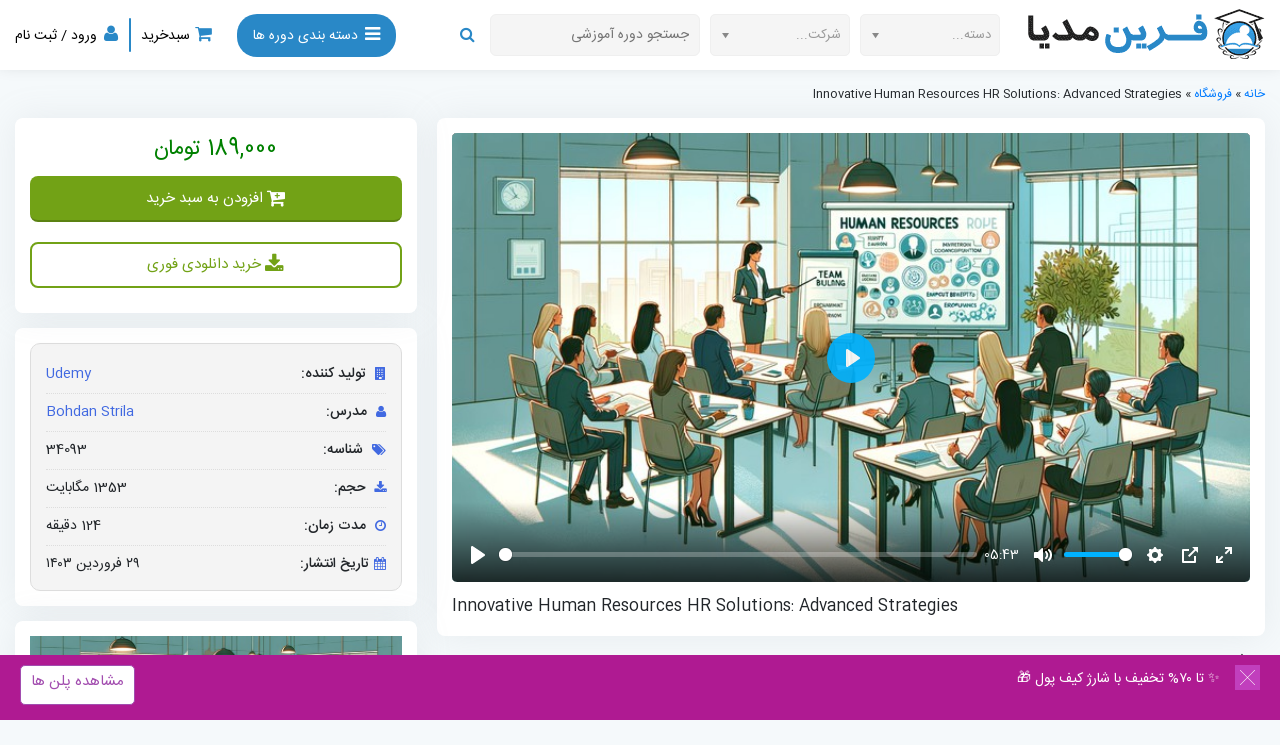

--- FILE ---
content_type: text/html; charset=UTF-8
request_url: https://farinmedia.ir/innovative-human-resources-hr-solutions-advanced-strategies-34093/
body_size: 36129
content:
<!DOCTYPE html><html lang="fa"><head><meta charset="UTF-8"><title>Innovative Human Resources HR Solutions: Advanced Strategies</title><link rel="stylesheet" href="https://farinmedia.ir/wp-content/cache/min/1/94c9e96731dae8ec8f1289caad82eae1.css" data-minify="1" /><meta name='robots' content='index, follow, max-image-preview:large, max-snippet:-1, max-video-preview:-1' /><style>img:is([sizes="auto" i],[sizes^="auto," i]){contain-intrinsic-size:3000px 1500px}</style><meta name="description" content="دانلود Innovative Human Resources HR Solutions: Advanced Strategies" /><link rel="canonical" href="https://farinmedia.ir/innovative-human-resources-hr-solutions-advanced-strategies-34093/" /><meta name="twitter:card" content="summary_large_image" /><meta name="twitter:title" content="Innovative Human Resources HR Solutions: Advanced Strategies" /><meta name="twitter:description" content="Human Resources Mastery: Employee Relations, Mediation Outcomes, Workplace Wellness, and Leadership Trust 1 &#8211; Introduction 1 &#8211; Introduction Lesson Key Organizational Strategies 1 &#8211; Introduction-Lesson-Key-Organizational-Strategies.pdf 2 &#8211; What are the best models for measuring employee relations success 2 &#8211; Lesson 11 The Harvard Model 2 &#8211; Lesson-1.1-The-Harvard-Model.pdf 3 &#8211; Lesson 12 The Guest Model 3 [&hellip;]" /><meta name="twitter:label1" content="زمان تقریبی برای خواندن" /><meta name="twitter:data1" content="1 دقیقه" /> <script type="application/ld+json" class="yoast-schema-graph">{"@context":"https://schema.org","@graph":[{"@type":"WebPage","@id":"https://farinmedia.ir/innovative-human-resources-hr-solutions-advanced-strategies-34093/","url":"https://farinmedia.ir/innovative-human-resources-hr-solutions-advanced-strategies-34093/","name":"Innovative Human Resources HR Solutions: Advanced Strategies","isPartOf":{"@id":"https://farinmedia.ir/#website"},"datePublished":"2024-04-17T05:24:11+00:00","dateModified":"2024-04-17T05:24:11+00:00","breadcrumb":{"@id":"https://farinmedia.ir/innovative-human-resources-hr-solutions-advanced-strategies-34093/#breadcrumb"},"inLanguage":"fa-IR","potentialAction":[{"@type":"ReadAction","target":["https://farinmedia.ir/innovative-human-resources-hr-solutions-advanced-strategies-34093/"]}]},{"@type":"BreadcrumbList","@id":"https://farinmedia.ir/innovative-human-resources-hr-solutions-advanced-strategies-34093/#breadcrumb","itemListElement":[{"@type":"ListItem","position":1,"name":"خانه","item":"https://farinmedia.ir/"},{"@type":"ListItem","position":2,"name":"فروشگاه","item":"https://farinmedia.ir/shop/"},{"@type":"ListItem","position":3,"name":"Innovative Human Resources HR Solutions: Advanced Strategies"}]},{"@type":"WebSite","@id":"https://farinmedia.ir/#website","url":"https://farinmedia.ir/","name":"وب سایت تخصصی شرکت فرین","description":"اولین و بزرگترین آرشیو آموزش های تخصصی IT","publisher":{"@id":"https://farinmedia.ir/#organization"},"potentialAction":[{"@type":"SearchAction","target":{"@type":"EntryPoint","urlTemplate":"https://farinmedia.ir/?s={search_term_string}"},"query-input":{"@type":"PropertyValueSpecification","valueRequired":true,"valueName":"search_term_string"}}],"inLanguage":"fa-IR"},{"@type":"Organization","@id":"https://farinmedia.ir/#organization","name":"شرکت فرین","url":"https://farinmedia.ir/","logo":{"@type":"ImageObject","inLanguage":"fa-IR","@id":"https://farinmedia.ir/#/schema/logo/image/","url":"https://farinmedia.ir/wp-content/uploads/2018/10/farinsoft-logo.png","contentUrl":"https://farinmedia.ir/wp-content/uploads/2018/10/farinsoft-logo.png","width":250,"height":50,"caption":"شرکت فرین"},"image":{"@id":"https://farinmedia.ir/#/schema/logo/image/"}}]}</script> <style id='classic-theme-styles-inline-css' type='text/css'>
/*! This file is auto-generated */
.wp-block-button__link{color:#fff;background-color:#32373c;border-radius:9999px;box-shadow:none;text-decoration:none;padding:calc(.667em + 2px) calc(1.333em + 2px);font-size:1.125em}.wp-block-file__button{background:#32373c;color:#fff;text-decoration:none}</style><style id='global-styles-inline-css' type='text/css'>:root{--wp--preset--aspect-ratio--square:1;--wp--preset--aspect-ratio--4-3:4/3;--wp--preset--aspect-ratio--3-4:3/4;--wp--preset--aspect-ratio--3-2:3/2;--wp--preset--aspect-ratio--2-3:2/3;--wp--preset--aspect-ratio--16-9:16/9;--wp--preset--aspect-ratio--9-16:9/16;--wp--preset--color--black:#000;--wp--preset--color--cyan-bluish-gray:#abb8c3;--wp--preset--color--white:#fff;--wp--preset--color--pale-pink:#f78da7;--wp--preset--color--vivid-red:#cf2e2e;--wp--preset--color--luminous-vivid-orange:#ff6900;--wp--preset--color--luminous-vivid-amber:#fcb900;--wp--preset--color--light-green-cyan:#7bdcb5;--wp--preset--color--vivid-green-cyan:#00d084;--wp--preset--color--pale-cyan-blue:#8ed1fc;--wp--preset--color--vivid-cyan-blue:#0693e3;--wp--preset--color--vivid-purple:#9b51e0;--wp--preset--gradient--vivid-cyan-blue-to-vivid-purple:linear-gradient(135deg,rgba(6,147,227,1) 0%,rgb(155,81,224) 100%);--wp--preset--gradient--light-green-cyan-to-vivid-green-cyan:linear-gradient(135deg,rgb(122,220,180) 0%,rgb(0,208,130) 100%);--wp--preset--gradient--luminous-vivid-amber-to-luminous-vivid-orange:linear-gradient(135deg,rgba(252,185,0,1) 0%,rgba(255,105,0,1) 100%);--wp--preset--gradient--luminous-vivid-orange-to-vivid-red:linear-gradient(135deg,rgba(255,105,0,1) 0%,rgb(207,46,46) 100%);--wp--preset--gradient--very-light-gray-to-cyan-bluish-gray:linear-gradient(135deg,rgb(238,238,238) 0%,rgb(169,184,195) 100%);--wp--preset--gradient--cool-to-warm-spectrum:linear-gradient(135deg,rgb(74,234,220) 0%,rgb(151,120,209) 20%,rgb(207,42,186) 40%,rgb(238,44,130) 60%,rgb(251,105,98) 80%,rgb(254,248,76) 100%);--wp--preset--gradient--blush-light-purple:linear-gradient(135deg,rgb(255,206,236) 0%,rgb(152,150,240) 100%);--wp--preset--gradient--blush-bordeaux:linear-gradient(135deg,rgb(254,205,165) 0%,rgb(254,45,45) 50%,rgb(107,0,62) 100%);--wp--preset--gradient--luminous-dusk:linear-gradient(135deg,rgb(255,203,112) 0%,rgb(199,81,192) 50%,rgb(65,88,208) 100%);--wp--preset--gradient--pale-ocean:linear-gradient(135deg,rgb(255,245,203) 0%,rgb(182,227,212) 50%,rgb(51,167,181) 100%);--wp--preset--gradient--electric-grass:linear-gradient(135deg,rgb(202,248,128) 0%,rgb(113,206,126) 100%);--wp--preset--gradient--midnight:linear-gradient(135deg,rgb(2,3,129) 0%,rgb(40,116,252) 100%);--wp--preset--font-size--small:13px;--wp--preset--font-size--medium:20px;--wp--preset--font-size--large:36px;--wp--preset--font-size--x-large:42px;--wp--preset--font-family--inter:"Inter",sans-serif;--wp--preset--font-family--cardo:Cardo;--wp--preset--spacing--20:.44rem;--wp--preset--spacing--30:.67rem;--wp--preset--spacing--40:1rem;--wp--preset--spacing--50:1.5rem;--wp--preset--spacing--60:2.25rem;--wp--preset--spacing--70:3.38rem;--wp--preset--spacing--80:5.06rem;--wp--preset--shadow--natural:6px 6px 9px rgba(0,0,0,.2);--wp--preset--shadow--deep:12px 12px 50px rgba(0,0,0,.4);--wp--preset--shadow--sharp:6px 6px 0 rgba(0,0,0,.2);--wp--preset--shadow--outlined:6px 6px 0 -3px rgba(255,255,255,1),6px 6px rgba(0,0,0,1);--wp--preset--shadow--crisp:6px 6px 0 rgba(0,0,0,1)}:where(.is-layout-flex){gap:.5em}:where(.is-layout-grid){gap:.5em}body .is-layout-flex{display:flex}.is-layout-flex{flex-wrap:wrap;align-items:center}.is-layout-flex>:is(*,div){margin:0}body .is-layout-grid{display:grid}.is-layout-grid>:is(*,div){margin:0}:where(.wp-block-columns.is-layout-flex){gap:2em}:where(.wp-block-columns.is-layout-grid){gap:2em}:where(.wp-block-post-template.is-layout-flex){gap:1.25em}:where(.wp-block-post-template.is-layout-grid){gap:1.25em}.has-black-color{color:var(--wp--preset--color--black)!important}.has-cyan-bluish-gray-color{color:var(--wp--preset--color--cyan-bluish-gray)!important}.has-white-color{color:var(--wp--preset--color--white)!important}.has-pale-pink-color{color:var(--wp--preset--color--pale-pink)!important}.has-vivid-red-color{color:var(--wp--preset--color--vivid-red)!important}.has-luminous-vivid-orange-color{color:var(--wp--preset--color--luminous-vivid-orange)!important}.has-luminous-vivid-amber-color{color:var(--wp--preset--color--luminous-vivid-amber)!important}.has-light-green-cyan-color{color:var(--wp--preset--color--light-green-cyan)!important}.has-vivid-green-cyan-color{color:var(--wp--preset--color--vivid-green-cyan)!important}.has-pale-cyan-blue-color{color:var(--wp--preset--color--pale-cyan-blue)!important}.has-vivid-cyan-blue-color{color:var(--wp--preset--color--vivid-cyan-blue)!important}.has-vivid-purple-color{color:var(--wp--preset--color--vivid-purple)!important}.has-black-background-color{background-color:var(--wp--preset--color--black)!important}.has-cyan-bluish-gray-background-color{background-color:var(--wp--preset--color--cyan-bluish-gray)!important}.has-white-background-color{background-color:var(--wp--preset--color--white)!important}.has-pale-pink-background-color{background-color:var(--wp--preset--color--pale-pink)!important}.has-vivid-red-background-color{background-color:var(--wp--preset--color--vivid-red)!important}.has-luminous-vivid-orange-background-color{background-color:var(--wp--preset--color--luminous-vivid-orange)!important}.has-luminous-vivid-amber-background-color{background-color:var(--wp--preset--color--luminous-vivid-amber)!important}.has-light-green-cyan-background-color{background-color:var(--wp--preset--color--light-green-cyan)!important}.has-vivid-green-cyan-background-color{background-color:var(--wp--preset--color--vivid-green-cyan)!important}.has-pale-cyan-blue-background-color{background-color:var(--wp--preset--color--pale-cyan-blue)!important}.has-vivid-cyan-blue-background-color{background-color:var(--wp--preset--color--vivid-cyan-blue)!important}.has-vivid-purple-background-color{background-color:var(--wp--preset--color--vivid-purple)!important}.has-black-border-color{border-color:var(--wp--preset--color--black)!important}.has-cyan-bluish-gray-border-color{border-color:var(--wp--preset--color--cyan-bluish-gray)!important}.has-white-border-color{border-color:var(--wp--preset--color--white)!important}.has-pale-pink-border-color{border-color:var(--wp--preset--color--pale-pink)!important}.has-vivid-red-border-color{border-color:var(--wp--preset--color--vivid-red)!important}.has-luminous-vivid-orange-border-color{border-color:var(--wp--preset--color--luminous-vivid-orange)!important}.has-luminous-vivid-amber-border-color{border-color:var(--wp--preset--color--luminous-vivid-amber)!important}.has-light-green-cyan-border-color{border-color:var(--wp--preset--color--light-green-cyan)!important}.has-vivid-green-cyan-border-color{border-color:var(--wp--preset--color--vivid-green-cyan)!important}.has-pale-cyan-blue-border-color{border-color:var(--wp--preset--color--pale-cyan-blue)!important}.has-vivid-cyan-blue-border-color{border-color:var(--wp--preset--color--vivid-cyan-blue)!important}.has-vivid-purple-border-color{border-color:var(--wp--preset--color--vivid-purple)!important}.has-vivid-cyan-blue-to-vivid-purple-gradient-background{background:var(--wp--preset--gradient--vivid-cyan-blue-to-vivid-purple)!important}.has-light-green-cyan-to-vivid-green-cyan-gradient-background{background:var(--wp--preset--gradient--light-green-cyan-to-vivid-green-cyan)!important}.has-luminous-vivid-amber-to-luminous-vivid-orange-gradient-background{background:var(--wp--preset--gradient--luminous-vivid-amber-to-luminous-vivid-orange)!important}.has-luminous-vivid-orange-to-vivid-red-gradient-background{background:var(--wp--preset--gradient--luminous-vivid-orange-to-vivid-red)!important}.has-very-light-gray-to-cyan-bluish-gray-gradient-background{background:var(--wp--preset--gradient--very-light-gray-to-cyan-bluish-gray)!important}.has-cool-to-warm-spectrum-gradient-background{background:var(--wp--preset--gradient--cool-to-warm-spectrum)!important}.has-blush-light-purple-gradient-background{background:var(--wp--preset--gradient--blush-light-purple)!important}.has-blush-bordeaux-gradient-background{background:var(--wp--preset--gradient--blush-bordeaux)!important}.has-luminous-dusk-gradient-background{background:var(--wp--preset--gradient--luminous-dusk)!important}.has-pale-ocean-gradient-background{background:var(--wp--preset--gradient--pale-ocean)!important}.has-electric-grass-gradient-background{background:var(--wp--preset--gradient--electric-grass)!important}.has-midnight-gradient-background{background:var(--wp--preset--gradient--midnight)!important}.has-small-font-size{font-size:var(--wp--preset--font-size--small)!important}.has-medium-font-size{font-size:var(--wp--preset--font-size--medium)!important}.has-large-font-size{font-size:var(--wp--preset--font-size--large)!important}.has-x-large-font-size{font-size:var(--wp--preset--font-size--x-large)!important}:where(.wp-block-post-template.is-layout-flex){gap:1.25em}:where(.wp-block-post-template.is-layout-grid){gap:1.25em}:where(.wp-block-columns.is-layout-flex){gap:2em}:where(.wp-block-columns.is-layout-grid){gap:2em}:root :where(.wp-block-pullquote){font-size:1.5em;line-height:1.6}</style><link rel='stylesheet' id='woocommerce-smallscreen-rtl-css' href='https://farinmedia.ir/wp-content/plugins/woocommerce/assets/css/woocommerce-smallscreen-rtl.css' type='text/css' media='only screen and (max-width: 768px)' /><style id='woocommerce-inline-inline-css' type='text/css'>.woocommerce form .form-row .required{visibility:visible}</style> <script type="text/javascript" src="https://farinmedia.ir/wp-includes/js/jquery/jquery.min.js" id="jquery-core-js"></script> <script type="text/javascript" id="hashbar-frontend-js-extra">/* <![CDATA[ */ var hashbar_localize = {"dont_show_bar_after_close":"","notification_display_time":"400","bar_keep_closed":"","cookies_expire_time":"","cookies_expire_type":""}; /* ]]> */</script> <script type="text/javascript" id="wc-add-to-cart-js-extra">/* <![CDATA[ */ var wc_add_to_cart_params = {"ajax_url":"\/wp-admin\/admin-ajax.php","wc_ajax_url":"\/?wc-ajax=%%endpoint%%","i18n_view_cart":"\u0645\u0634\u0627\u0647\u062f\u0647 \u0633\u0628\u062f \u062e\u0631\u06cc\u062f","cart_url":"https:\/\/farinmedia.ir\/shopping-cart\/","is_cart":"","cart_redirect_after_add":"no"}; /* ]]> */</script> <script type="text/javascript" id="wc-single-product-js-extra">/* <![CDATA[ */ var wc_single_product_params = {"i18n_required_rating_text":"\u0644\u0637\u0641\u0627 \u06cc\u06a9 \u0627\u0645\u062a\u06cc\u0627\u0632 \u0631\u0627 \u0627\u0646\u062a\u062e\u0627\u0628 \u06a9\u0646\u06cc\u062f","i18n_product_gallery_trigger_text":"View full-screen image gallery","review_rating_required":"yes","flexslider":{"rtl":true,"animation":"slide","smoothHeight":true,"directionNav":false,"controlNav":"thumbnails","slideshow":false,"animationSpeed":500,"animationLoop":false,"allowOneSlide":false},"zoom_enabled":"","zoom_options":[],"photoswipe_enabled":"","photoswipe_options":{"shareEl":false,"closeOnScroll":false,"history":false,"hideAnimationDuration":0,"showAnimationDuration":0},"flexslider_enabled":""}; /* ]]> */</script> <script type="text/javascript" id="woocommerce-js-extra">/* <![CDATA[ */ var woocommerce_params = {"ajax_url":"\/wp-admin\/admin-ajax.php","wc_ajax_url":"\/?wc-ajax=%%endpoint%%"}; /* ]]> */</script> <link rel='shortlink' href='https://farinmedia.ir/?p=255112' /><link rel="alternate" title="oEmbed (JSON)" type="application/json+oembed" href="https://farinmedia.ir/wp-json/oembed/1.0/embed?url=https%3A%2F%2Ffarinmedia.ir%2Finnovative-human-resources-hr-solutions-advanced-strategies-34093%2F" /><link rel="alternate" title="oEmbed (XML)" type="text/xml+oembed" href="https://farinmedia.ir/wp-json/oembed/1.0/embed?url=https%3A%2F%2Ffarinmedia.ir%2Finnovative-human-resources-hr-solutions-advanced-strategies-34093%2F&#038;format=xml" /> <script async src="https://www.googletagmanager.com/gtag/js?id=UA-187502331-1"></script> <script>window.dataLayer = window.dataLayer || [];
				function gtag(){dataLayer.push(arguments);}
				gtag('js', new Date());
				gtag( 'config', 'UA-187502331-1' );</script> <style>mark.order-date,time{unicode-bidi:embed!important}</style><noscript><style>.woocommerce-product-gallery{opacity:1!important}</style></noscript><style class='wp-fonts-local' type='text/css'>@font-face{font-family:Inter;font-style:normal;font-weight:300 900;font-display:fallback;src:url(https://farinmedia.ir/wp-content/plugins/woocommerce/assets/fonts/Inter-VariableFont_slnt,wght.woff2) format('woff2');font-stretch:normal}@font-face{font-family:Cardo;font-style:normal;font-weight:400;font-display:fallback;src:url(https://farinmedia.ir/wp-content/plugins/woocommerce/assets/fonts/cardo_normal_400.woff2) format('woff2')}</style><style type="text/css" id="wp-custom-css">form.checkout.woocommerce-checkout input#billing_city,form.checkout.woocommerce-checkout input#billing_state,form.checkout.woocommerce-checkout input#billing_address_1,form.checkout.woocommerce-checkout p#billing_country_field{display:none}#add_payment_method #payment,.woocommerce-cart #payment,.woocommerce-checkout #payment{background:#72a2164a}#add_payment_method #payment div.payment_box,.woocommerce-cart #payment div.payment_box,.woocommerce-checkout #payment div.payment_box{background-color:#72a216}#add_payment_method #payment div.payment_box::before,.woocommerce-cart #payment div.payment_box::before,.woocommerce-checkout #payment div.payment_box::before{border:1em solid #72a216;border-left-color:transparent;border-right-color:transparent;border-top-color:transparent}</style><noscript><style id="rocket-lazyload-nojs-css">.rll-youtube-player,[data-lazy-src]{display:none!important}</style></noscript><meta name="viewport" content="width=device-width, initial-scale=1"><link rel="shortcut icon" href="https://farinmedia.ir/wp-content/themes/Future/favicon.ico" /><meta property="og:site_name" content="فرین سافت"/><link rel="manifest" href="/manifest.json"></head><style>html{margin-top:0px!important}body{background:#f5f9fb}.pl-header{height:70px}@media (max-width:767px){.pl-header{height:122px}}.pl-header-desktop-right{display:flex}.pl-header-desktop-search{display:flex;align-items:center;margin-right:15px}a.chosen-single.chosen-default{height:42px;display:flex;align-items:center;width:140px;background:#f5f5f5;border:1px solid #efefef;box-shadow:none;max-width:140px}.chosen-container.chosen-container-single.chosen-rtl{max-width:140px!important}select.chosen.chosen-rtl{max-width:140px!important}.pl-header-desktop-search-input{height:42px!important;background:#f5f5f5;border:1px solid #efefef!important;border-radius:6px!important}.chosen-container.chosen-container-single.chosen-rtl{margin-left:10px}.chosen-container-single .chosen-single{line-height:45px;height:42px;background:whitesmoke;border:1px solid #efefef!important;box-shadow:unset!important}.chosen-rtl.chosen-container-single .chosen-single div b{background-position:6px 6px}@media (max-width:1000px){.pl-header-desktop-cat span{display:none}.pl-header-desktop-cart span{display:none}a.chosen-single.chosen-default{width:70px}.pl-header-desktop-search-input{width:70px!important}.chosen-container-single .chosen-single{width:70px!important}.pl-header-desktop-login span{display:none}}@media (max-width:1200px){.pl-header-desktop-cat span{display:none}a.chosen-single.chosen-default{width:90px}.pl-header-desktop-search-input{width:138px!important}.chosen-container-single .chosen-single{width:90px!important}}@media (min-width:1800px){a.chosen-single.chosen-default{width:220px;max-width:220px}.chosen-container.chosen-container-single.chosen-rtl{max-width:220px!important}select.chosen.chosen-rtl{max-width:220px!important}input.pl-header-desktop-search-input{width:400px}}.pl-header-desktop-left{display:flex;align-items:center;font-size:18px}.pl-header-desktop{display:flex;width:100%;justify-content:space-between;height:70px;padding:15px;align-items:center;background:#fff;box-shadow:0 -10px 18px rgb(0 0 0 / 30%);position:fixed;z-index:9}div#najva-bell{display:none}.pl-header-desktop-search-btn{border:0;margin:5px;font-size:16px;color:#2988c7;outline:none}.pl-header-desktop-search-btn:hover{background:transparent;color:#2988c7}@media (max-width:767px){.pl-header-desktop{display:none}}.pl-header-mobile{display:flex;flex-direction:column;padding:15px;background:#fff;position:fixed;width:100%;z-index:9;box-shadow:0 -5px 18px rgb(0 0 0 / 30%)}.pl-header-mobile-flex{display:flex;align-items:center;justify-content:space-between}.pl-header-mobile-left{display:flex;align-items:center;font-size:24px;color:#2988c7}.pl-header-mobile-right{display:flex;align-items:center;font-size:24px;color:#2988c7;width:63.15px}.pl-header-mobile-img{width:178px}.pl-header-mobile-bottom{margin-top:10px}.pl-header-mobile-search-btn{border:0;margin:5px;font-size:16px;color:#2988c7;outline:none}.pl-header-mobile-search-btn:hover{color:#2988c7;background:transparent}.pl-header-mobile-search{display:flex;align-items:center;border-radius:8px;background:#f5f5f5;height:46px;border:1px solid #efefef}.pl-header-mobile-search-input{border:0!important;background:transparent}.pl-header-mobile-login{margin-right:22px}@media (min-width:768px){.pl-header-mobile{display:none}}.pl-header-desktop-cart span{font-size:14px;margin-right:0;color:#000}.pl-header-desktop-cart span.badge{position:absolute;background:green;color:white!important;font-size:12px!important;display:flex;height:18px;width:18px;justify-content:center;margin-right:-12px!important;margin-top:-6px;border-radius:32px;padding:1px}.pl-header-d-c2 span.badge{position:absolute;background:green;color:white!important;font-size:16px!important;display:flex;height:20px;width:18px;justify-content:center;margin-right:-19px!important;padding:1px;animation:none!important;background:white!important;color:black!important;margin-top:0}.pl-header-desktop-cart{color:#2988c7;cursor:pointer}.pl-header-desktop-left-b{width:2px;height:34px;background:#2988c7;margin-left:11px;margin-right:10px;border-radius:10px}.pl-header-desktop-login span{font-size:14px;margin-right:7px;color:#000}.pl-header-desktop-login{color:#2988c7;cursor:pointer}.pl-header-desktop-cat span{font-size:14px;margin-right:7px}.pl-header-desktop-cat{cursor:pointer;background:#2988c7;padding:8px 16px;border-radius:20px;margin-left:25px;color:#fff}.pl-headerstart{width:100%;height:400px;background-image:url(https://farinmedia.ir/wp-content/themes/Future/img/plbg3.jpg);background-color:#2988c7;background-position:center;background-repeat:no-repeat;background-size:cover}.pl-cat-box{background:#fff;display:flex;flex-direction:column;align-items:center;border-radius:10px;font-size:14px;box-shadow:rgb(100 100 111 / 20%) 0 7px 29px 0;font-weight:800;text-align:center;padding:20px 0}.pl-cats-header{font-weight:800;text-align:center;font-size:24px;margin-top:14px;color:#2b2a2a;margin-bottom:-14px;font-family:'isans'}@media (max-width:767px){.pl-cats-header{margin-bottom:0}}.pl-card{display:flex;flex-direction:column;background:#fff;border-radius:5px;box-shadow:rgb(100 100 111 / 20%) 0 7px 29px 0}.pl-card-img-body{position:relative;width:auto;height:200px;flex:0 0 200px;background-color:#fff;overflow:hidden;border-radius:5px 5px 0 0}.pl-card-img{width:100%;display:block;position:absolute;width:100%;height:100%;top:0;left:0;-o-object-fit:cover;object-fit:cover;padding:8px;border-radius:16px}.pl-card-info{text-align:right;font-size:12px;padding:10px}.pl-card-title{text-align:left;width:100%;line-height:1.5;font-size:12px;text-overflow:ellipsis;-webkit-box-orient:vertical;display:-webkit-box;overflow:hidden;-webkit-line-clamp:2;max-height:60px;min-height:38px;font-weight:600;margin-top:10px;margin-bottom:10px}.pl-card-flex{display:flex;justify-content:space-between;margin-top:10px;align-items:center}.pl-card-price{font-size:16px;color:green}.pl-card-btn{background:#1295ed;color:#fff;padding:10px;border-radius:10px;display:flex;align-items:center;height:40px}a.added_to_cart.wc-forward{display:none}.plr10{padding-left:10px;padding-right:10px}.pl-cat-box-img{width:95px}.pl-cat-box-title{margin-top:15px;height:40px;padding:5px}@media (max-width:767px){.pl-cat-box-title{margin-top:10px;height:35px;padding:5px;font-size:12px}.pl-cat-box-img{width:80px}}@font-face{font-family:'isans';font-style:normal;font-weight:500;font-display:fallback;src:url(https://farinmedia.ir/wp-content/themes/Future/fonts/isans/ea818e70e9567e51d7c5ce3f82a08c7c.woff2)}@font-face{font-family:'isans';font-style:normal;font-weight:600;font-display:fallback;src:url(https://farinmedia.ir/wp-content/themes/Future/fonts/isans/f0c39d03bcf3456c09c82cd555b24a8d.woff2)}@font-face{font-family:'isans';font-style:normal;font-weight:700;font-display:fallback;src:url(https://farinmedia.ir/wp-content/themes/Future/fonts/isans/6c26a0f105133ee12a24a4c9a02ab2db.woff2)}@font-face{font-family:'isans';font-style:normal;font-weight:800;font-display:fallback;src:url(https://farinmedia.ir/wp-content/themes/Future/fonts/isans/84e4dfdb15a23f742d3649ab119746e2.woff2)}@font-face{font-family:'isans';font-style:normal;font-weight:900;font-display:fallback;src:url(https://farinmedia.ir/wp-content/themes/Future/fonts/isans/d4b7530e5ad3a2d4a0ab630cbf4684e6.woff2)}.swiper{margin-left:auto;margin-right:auto;position:relative;overflow:hidden;list-style:none;padding:0;z-index:1;padding-top:10px;padding-bottom:20px}.swiper2{margin-left:auto;margin-right:auto;position:relative;overflow:hidden;list-style:none;padding:0;z-index:1;padding-top:10px;padding-bottom:20px}@media (max-width:767px){.swiper-button-next{display:none}.swiper-button-prev{display:none}}.swiper-button-disabled{display:none}.pl-swiper-title{font-size:22px;text-align:right;font-family:'isans';font-weight:800;color:#2988c7;margin-bottom:15px;margin-top:15px}.pl-headerstart-main{display:flex;align-items:center;justify-content:space-evenly;flex-direction:column;height:100%;padding:10px;text-align:center;position:relative;background:#2988c7a3}.pl-headerstart-title{font-size:32px;font-family:'isans';font-weight:900;color:#fff}.pl-headerstart-text{font-size:20px;font-family:'isans';font-weight:700;color:#fff}.pl-headerstart-form{display:flex;align-items:center;width:460px;background:#fff;height:50px;border-radius:30px;padding:10px}.pl-headerstart-input{border:0!important}.pl-headerstart-btn{border:0;font-size:16px;color:#2988c7;outline:none;background:#fff}.pl-headerstart-info{display:flex;align-items:center;justify-content:space-between}.pl-headerstart-item{margin:10px;font-size:16px;text-align:center;background:#fff;padding:15px 30px;border-radius:10px;width:140px;display:flex;align-items:center;flex-direction:column;color:#525252}.pl-headerstart-item-title{font-family:'isans'}@media (max-width:767px){.pl-headerstart-title{font-size:22px}.pl-headerstart-text{font-size:16px}.pl-headerstart-form{width:auto}.pl-headerstart-item{width:100px}}.pl-info-box-body{text-align:right;height:100%;display:flex;align-items:center;justify-content:center}.pl-info-box-title{font-size:16px;background:#2988c7;color:#fff;padding:30px;border-radius:10px;line-height:2;font-family:'isans'}.pl-info-box-img{width:100%}.canvmenu.b{visibility:visible;left:0;opacity:1}.pl-com-card{display:flex;background:#fff;align-items:center;justify-content:center;padding:10px;border-radius:50%;height:210px;width:210px;box-shadow:rgb(100 100 111 / 20%) 0 7px 29px 0}.pl-com-card-img{width:100%}.list li{margin-left:20px}.list{list-style:none;text-align:right;display:flex;font-size:14px;margin:0;padding:0}.pl-footer-menu-l{display:flex;align-items:center;font-size:16px}.pl-footer-menu{display:flex;align-items:center;justify-content:space-between}.pl-footer-menu-l-link a{margin-right:14px}.list li a{color:black!important}.pl-footer-menu-l-tlg a{color:#000}.pl-footer-menu-l-link a{color:#000}.pl-footer-info-list p{font-size:14px;margin-top:20px}.pl-footer-info-header{text-align:right;font-size:16px;margin-bottom:5px;margin-top:10px;font-weight:600}.pl-footer-info{background:#2988c7;color:#fff;padding:25px;border-radius:15px}.pl-footer-end{margin-top:10px}.pl-dp-menu{margin-top:11px;width:200px;border-radius:8px;border:1px solid #e6e6e6;box-shadow:0 4px 20px rgb(0 0 0 / 10%),0 2px 4px rgb(0 0 0 / 8%);padding:0;transform:translate3d(0,15px,0)!important}.pl-dp-menu-body{display:flex;flex-direction:column;padding:15px}.menu{list-style:none;text-align:right;margin:0;padding:0}.plu-menu-item{font-size:15px;color:#3c3c3c;margin-bottom:7px;border-bottom:1px solid #ddd;padding-bottom:10px}a.plu-menu-item:last-child{border-bottom:0;padding-bottom:0}.plu-menu-item{font-size:15px;color:#3c3c3c;margin-bottom:7px;border-bottom:1px solid #ddd;padding-bottom:10px;text-align:right}a.plu-menu-item:hover{text-decoration:none}.plu-menu-item:hover{color:#007bff}.menu li a:hover{text-decoration:none}.pl-header-mobile-cart-c{position:absolute;background:green;color:#fff;font-size:12px;display:flex;height:18px;width:18px;justify-content:center;margin-right:-6px;margin-top:-38px;border-radius:32px;padding:1px}.pl-dp-menu-ul{margin:0;padding:0;list-style:none;text-align:right;font-size:14px;height:auto;max-height:250px;overflow:auto;padding:10px}.w-350{width:350px}.pl-dp-menu-cart-checkout{font-size:14px;background:#2988c7;height:40px;display:flex;align-items:center;padding:5px;border-radius:8px;color:#fff;width:95px;justify-content:center}.pl-dp-menu-cart-checkout:hover{color:#fff;text-decoration:none}.pl-dp-menu-cart-subtotal{display:flex;font-size:14px;align-items:center}.pl-dp-menu-cart-top{display:flex;align-items:center;justify-content:space-between;margin-top:5px;padding:0 10px;padding-bottom:10px;font-size:14px;border-bottom:1px solid #c1c1c1}.pl-dp-menu-cart-end{display:flex;align-items:center;justify-content:space-between;padding:0 10px;padding-top:10px;font-size:14px;border-top:1px solid #c1c1c1}.pl-dp-panel-flex{display:flex;align-items:center;justify-content:space-between}.nav:before{content:none}.pl-dp-panel-login-btn{border:0;width:50%;color:#2988c7;border-radius:30px!important}.pl-dp-panel-register-btn{border:0;width:50%;color:#2988c7;border-radius:30px!important}.pl-dp-panel-login-btn:hover{background:transparent;color:#2988c7}.pl-dp-panel-register-btn:hover{background:transparent;color:#2988c7}.pl-dp-panel-btn-submit{width:100%;display:flex;justify-content:center;line-height:normal!important;background:#007bff;color:#fff;font-family:'isans'!important;margin-top:12px;border-radius:8px;padding:0}.pl-dp-item-cart{margin-bottom:10px;padding:10px;border-radius:8px;box-shadow:rgb(100 100 111 / 20%) 0 7px 29px 0;background:#fff;display:flex;justify-content:space-between;align-items:center;text-align:left}.pl-dp-menu-cart-end2{display:flex;align-items:center;justify-content:space-between;font-size:14px;border-top:1px solid #c1c1c1;position:fixed;width:100%;bottom:0;padding:10px;background:#fff}.pl-dp-menu-ul2{margin:0;list-style:none;text-align:right;font-size:14px;padding:10px;height:100%}.canvmenu{background:#2988c7}.canvmenu ul li a{padding:15px 0}@media (max-width:767px){.canvmenu{width:100%!important}}.canvmenu ul li.golden a{font-size:13px;color:#fff;padding:15px 0;font-weight:600;background:transparent}.flex-center-space{display:flex;align-items:center;justify-content:space-between}.pl-swiper-more{font-size:16px;font-family:'isans'!important;font-weight:600}.pl-card-img-body:after{content:"";position:absolute;top:50%;left:50%;z-index:1;margin-left:-30px;margin-top:-30px;background-image:url(https://farinplus.ir/images/course-card/icon-play.png);background-size:contain;display:block;width:60px;height:60px}.pl-card-img-body:hover img{-ms-transform:scale(1.2) translateZ(0);-webkit-transform:scale(1.2) translateZ(0);transform:scale(1.2) translateZ(0);transition:all .4s linear}.pl-card-img{transition:all .4s ease-in-out}.pl-card-date{line-height:1.5;font-size:12px;text-overflow:ellipsis;-webkit-box-orient:vertical;display:-webkit-box;overflow:hidden;-webkit-line-clamp:1;max-height:18px;min-height:18px}.pl-card-time{line-height:1.5;font-size:12px;text-overflow:ellipsis;-webkit-box-orient:vertical;display:-webkit-box;overflow:hidden;-webkit-line-clamp:1;max-height:18px;min-height:18px}button.pl-headerstart-btn:hover{background:transparent;color:#2988c7}.pl-product-box{z-index:1;background:#fff;border-radius:8px;padding:1.5rem;box-shadow:0 0 35px 0 rgb(154 161 171 / 15%);margin:0;border:0}.pl-product-title{font-size:16px;font-family:'isans';font-weight:600;margin-top:15px}video#my-video{border-radius:8px}.pl-product-buy{display:flex;flex-direction:column;align-items:center}.pl-product-buy-price{font-size:22px;color:green;text-align:center}.pl-product-buy-btn1{background:#2988c7;color:#fff;width:100%;font-size:14px;height:48px;border-radius:8px;border:1px solid #2988c7}.pl-product-buy-btn2{background:#fff;color:#2988c7;width:100%;font-size:14px;height:48px;border-radius:8px;border:1px solid #2988c7}.pl-product-buy-btn3{background:#fff;color:#2988c7;width:100%;font-size:14px;height:48px;border-radius:8px;border:1px solid #2988c7}.pl-product-info-body{background:#f4f4f4;border-radius:10px;border:1px solid #ddd;margin-bottom:0}.pl-product-info{display:flex;align-items:center;justify-content:space-between;font-size:14px;border-bottom:1px solid #ccc;padding:10px}.pl-product-info:last-child{border-bottom:0;padding-bottom:0}.pl-product-cat-body{display:flex;align-items:center;flex-wrap:wrap;border:0;padding:0;margin:0}.pl-product-cat-title{font-size:14px;text-align:right;margin-bottom:5px;font-family:isans;color:#333;font-weight:600}.pl-product-cat-item{display:flex;align-items:center;font-size:12px;margin:5px;border:1px solid #2988c7;padding:4px 10px;border-radius:6px}.pl-product-com-img-body{display:flex;flex-direction:column;align-items:center}.pl-product-com-img{width:100%;border-radius:10px}.pl-product-com-link{display:flex;background:#2988c7;color:#fff;padding:12px;text-align:center;align-items:center;justify-content:center;font-size:14px;border-radius:8px}.plyr__control.plyr__control--overlaid{height:50px}.plyr{border-radius:5px}video{width:100%}.pl-product-company{display:flex;align-items:center}.pl-product-company-img-body{margin-left:10px}img.pl-product-company-img{width:100%;max-width:125px;border-radius:5px}.pl-product-company-info{display:flex;flex-direction:column;align-items:start}.pl-product-company-name{font-size:14px;font-family:'isans';font-weight:700}.pl-product-company-link{font-size:12px}.pl-product-headtitle{text-align:right;font-size:18px;font-family:'isans';font-weight:600}.pl-pagecrumb{font-size:12px}.pl-product-fix-m{position:fixed;bottom:0;width:100%;display:flex;align-items:center;justify-content:space-between;background:#fff;box-shadow:0 0 35px 0 rgb(154 161 171 / 15%);height:65px;padding:15px;z-index:9}.pl-product-fix-m-price{font-size:20px;color:green}.pl-product-fix-m-btn{background:#2988c7;color:#fff;width:50%;font-size:14px;height:44px;border-radius:8px;border:1px solid #2988c7;display:flex;align-items:center;justify-content:center}.prod-buy .buttons .btn{height:46px;margin:0}.prod-meta div{padding-bottom:8px;margin-bottom:8px}.prod-cat a{padding:10px;margin:5px;border-radius:12px}.allimgs{padding:0;border:0;margin:0;box-shadow:none}.col-4.rowtemimg.col-md-4 .img-responsive{margin:auto}.ctitle{border-bottom:0;margin-bottom:10px;margin-top:0;text-align:right;padding-bottom:0}.ctitle strong{padding-top:0;display:inline-block;font-size:14px;text-align:right;margin-bottom:5px;font-family:isans;color:#333;font-weight:600}.book-li{border-radius:8px}.book-li:last-child{margin-bottom:0}.book-ul{margin-bottom:0}@media (max-width:767px){.plyr--pip-supported [data-plyr=pip]{display:none}}.head-cart .content{width:auto}.head-cart .buttons{margin-bottom:0}.head-cart .buttons a{height:46px;line-height:normal;border-radius:8px;display:flex;align-items:center;justify-content:center}.head-cart .content .inner{max-height:unset;overflow:hidden;overflow-x:hidden;padding:0}.head-cart .buttons{margin-bottom:15px;margin-top:5px}.head-cart li{list-style:none;display:block;padding-top:10px;margin-top:5px;border-top:1px dotted #ddd;font-size:12px;text-align:right}@media (max-width:768px){.cart-title .badge{display:block;position:absolute;font-size:13px;border-radius:20px;margin-right:-12px;margin-top:-2px;width:18px;height:18px}}.pl-header-desktop-cart span.badge{padding:0;line-height:normal}@media (min-width:768px){div#sidebar{position:sticky;top:90px}}.pdx10{padding-right:10px;padding-left:10px}@media (max-width:500px){.pdx10{padding-right:0;padding-left:0}}.pl-h1-cat{margin:0;font-weight:600;font-family:'isans'!important;font-size:22px;margin-top:5px}button.filter-main-submit{height:46px;border-radius:8px;font-size:14px!important}.sidebar{background:#f4f4f4;border:1px solid #ddd}.archive-head-box{background:#fff;border-radius:8px;box-shadow:0 0 35px 0 rgb(154 161 171 / 15%);border:0;margin-right:10px;margin-left:10px}@media (max-width:500px){.archive-head-box{margin-right:0;margin-left:0}}.pl-card-com{display:flex;align-items:center;flex-direction:column;box-shadow:rgb(100 100 111 / 20%) 0 7px 29px 0;padding:10px;border-radius:8px;height:100%}.pl-card-com-img-body{margin-bottom:10px}.pl-card-com-img{width:100%;border-radius:8px}.pl-card-com-name{font-size:14px;color:#000}.pl-card-com-count{font-size:14px}.main-container.row{margin:auto}.woocommerce table.shop_table{box-shadow:0 0 35px 0 rgb(154 161 171 / 15%);background:#fff;border-radius:8px;border:0;padding-bottom:15px}.single-post-header.cleaner.text-right{margin-top:20px;margin-bottom:20px}.single-post-header.cleaner.text-right header h1 span{font-size:22px;font-family:'isans';font-weight:600}table.shop_table.shop_table_responsive.cart.woocommerce-cart-form__contents thead tr th{font-size:16px;padding:16px}.cart_totals.calculated_shipping h2{font-size:22px;font-family:'isans';margin-top:6px;margin-bottom:20px;font-weight:600}.cart_totals.calculated_shipping table{padding-top:10px;padding-bottom:10px}.wc-proceed-to-checkout .cart-go-to-checkout{font-size:14px;font-family:'isans';font-weight:700;margin:0}form.checkout.woocommerce-checkout .card{box-shadow:0 0 35px 0 rgb(154 161 171 / 15%);background:#fff;border-radius:8px;border:0;margin-bottom:15px}.woocommerce-form-coupon-toggle .woocommerce-info{background:#fff;font-size:12px;border-radius:8px;border:0;box-shadow:0 0 35px 0 rgb(154 161 171 / 15%)}#order_review_heading{background:#fff;border-radius:8px;border:0;box-shadow:0 0 35px 0 rgb(154 161 171 / 15%);font-size:16px}nav.woocommerce-MyAccount-navigation ul{box-shadow:0 0 35px 0 rgb(154 161 171 / 15%);background:#fff;border-radius:8px;margin-bottom:15px}.woocommerce-MyAccount-navigation ul li a{border-bottom:0;margin-top:5px}.pl-card-teacher{line-height:1.5;font-size:12px;text-overflow:ellipsis;-webkit-box-orient:vertical;display:-webkit-box;overflow:hidden;-webkit-line-clamp:1;max-height:18px;min-height:18px}.pl-cart-fix{position:fixed;bottom:0;width:100%;display:flex;align-items:center;justify-content:space-between;background:#fff;box-shadow:0 0 35px 0 rgb(154 161 171 / 15%);height:65px;padding:15px;z-index:9;margin-right:-15px}a.btn.btn-success.pl-cart-fix-price{color:#fff;width:50%;font-size:14px;height:44px;border-radius:8px;display:flex;align-items:center;justify-content:center}.pl-cart-fix-price{font-size:20px;color:green}@media (min-width:768px){.pl-cart-fix{display:none}}@media (max-width:767px){.pl-chackout-fix-m{position:fixed;bottom:0;width:100%;display:flex;align-items:center;justify-content:space-between;background:#fff;box-shadow:0 0 35px 0 rgb(154 161 171 / 15%);height:65px;padding:15px;z-index:9;margin-right:-25px}input#place_order{margin-bottom:0!important;height:46px}#wpadminbar{display:none!important}}.pl-banner-home{width:100%;border-radius:8px}body{padding-top:0!important}</style><body><header class="pl-header"><div class="pl-header-desktop"><div class="pl-header-desktop-right"> <a href="https://farinmedia.ir/"> <img src="data:image/svg+xml,%3Csvg%20xmlns='http://www.w3.org/2000/svg'%20viewBox='0%200%201%201'%3E%3C/svg%3E" data-lazy-src="https://farinmedia.ir/wp-content/themes/Future/img/farinsoft-logo.png" alt="وب سایت تخصصی شرکت فرین" class="pl-header-desktop-logo-img"><noscript><img src="https://farinmedia.ir/wp-content/themes/Future/img/farinsoft-logo.png" alt="وب سایت تخصصی شرکت فرین" class="pl-header-desktop-logo-img"></noscript> </a><form action="https://farinmedia.ir/" method="get" class="pl-header-desktop-search"><select class="chosen chosen-rtl" name="pcat[]" data-placeholder="دسته..."><option value=""></option><option value="2" id="credit" />Credit</option><option value="494" id="microsoft-word" />Microsoft Word</option><option value="16358" id="uncategorized" />Uncategorized</option><option value="16861" id="adobe-bridge" />آموزش adobe Bridge</option><option value="17048" id="adobe-illustrator" />آموزش Adobe Illustrator</option><option value="34638" id="%d8%a2%d9%85%d9%88%d8%b2%d8%b4-adobe-s" />آموزش Adobe S</option><option value="32900" id="%d8%a2%d9%85%d9%88%d8%b2%d8%b4-adobe-speedgr" />آموزش Adobe SpeedGr</option><option value="519" id="business" />آموزش Business</option><option value="843" id="microsoft-xna" />آموزش XNA</option><option value="766" id="game" />آموزش بازی سازی</option><option value="394" id="atelier" />آموزش عکاسی تصویربرداری و تدوین</option><option value="493" id="sound" />آموزش موزیک، صوت، میکس و مسترینگ</option><option value="876" id="farsi" />آموزش های فارسی</option><option value="16597" id="%d8%b7%d8%b1%d8%a7%d8%ad%db%8c-%d9%88%d8%a8-%d9%88-%d8%a8%d8%b1%d9%86%d8%a7%d9%85%d9%87-%d9%86%d9%88%db%8c%d8%b3%db%8c" />طراحی وب و برنامه نویسی</option><option value="16592" id="%d8%b9%da%a9%d8%a7%d8%b3%db%8c-%d8%8c-%d9%81%db%8c%d9%84%d9%85-%d8%b3%d8%a7%d8%b2%db%8c-%d9%88-%d8%aa%d8%af%d9%88%db%8c%d9%86" />عکاسی ، فیلم سازی و تدوین</option><option value="403" id="general-office" />عمومی و آفیس</option><option value="16601" id="%da%a9%d8%aa%d8%a7%d8%a8%d8%ae%d8%a7%d9%86%d9%87-%d8%ac%d8%a7%d9%88%d8%a7-%d8%a7%d8%b3%da%a9%d8%b1%db%8c%d9%be%d8%aa" />کتابخانه جاوا اسکریپت</option><option value="368" id="graphic" />گرافیک</option><option value="495" id="free" />ویدئوهای رایگان</option><option value="355" id="a-plus" />A+</option><option value="164" id="adobe-comp" />Adobe Comp CC</option><option value="236" id="apache-cassandra" />Apache Cassandra</option><option value="237" id="apache-cxf" />Apache CXF</option><option value="359" id="apache-phoenix" />Apache Phoenix</option><option value="243" id="artificial-intelligence-and-machine-learning" />Artificial Intelligence and Machine Learning</option><option value="251" id="breeze" />Breeze</option><option value="18" id="ccda" />Cisco CCDA</option><option value="19" id="ccdp" />Cisco CCDP</option><option value="350" id="cloud-plus" />Cloud+</option><option value="305" id="doctrine" />Doctrine</option><option value="319" id="e-commerce" />E-Commerce</option><option value="204" id="freelancing" />Freelancing</option><option value="284" id="groovy" />Groovy</option><option value="260" id="gulpjs" />Gulp.js</option><option value="296" id="intel-xdk" />Intel XDK</option><option value="261" id="iojs" />io.js</option><option value="266" id="koajs" />Koa.js</option><option value="353" id="linux-plus" />Linux+</option><option value="351" id="mobility-plus" />Mobility+</option><option value="231" id="moodle" />Moodle</option><option value="11105" id="office-365" />Office 365</option><option value="354" id="project-plus" />Project+</option><option value="361" id="rezvanelc" />rezvanelc</option><option value="352" id="server-plus" />Server+</option><option value="11080" id="six-sigma" />Six Sigma</option><option value="273" id="sweetjs" />SweetJS</option><option value="274" id="underscorejs" />Underscore.js</option><option value="289" id="vb6" />VB6</option><option value="272" id="winjs" />WinJS</option><option value="43687" id="fsww-wallet-credit" />WooCommerce Wallet Credit</option><option value="317" id="xaml" />XAML</option><option value="302" id="xcode" />Xcode</option><option value="184" id="statistics" />آمار</option><option value="132" id="3ds" />آموزش 3dsMax</option><option value="215" id="ableton-live" />آموزش AbletonLive</option><option value="345" id="acronis" />آموزش Acronis</option><option value="16" id="active-directory" />آموزش Active Directory</option><option value="315" id="ado-net" />آموزش ADO.NET</option><option value="55" id="acrobat" />آموزش Adobe Acrobat</option><option value="69" id="air" />آموزش Adobe AIR</option><option value="105" id="audition" />آموزش Adobe Audition</option><option value="119" id="bridge" />آموزش Adobe Bridge</option><option value="120" id="captivate" />آموزش Adobe Captivate</option><option value="227" id="connect" />آموزش Adobe Connect</option><option value="228" id="adobe-digital-publishing-suite" />آموزش Adobe Digital Publishing Suite</option><option value="165" id="adobe-draw" />آموزش Adobe Draw</option><option value="123" id="edge" />آموزش Adobe Edge Animate</option><option value="107" id="encore" />آموزش Adobe Encore</option><option value="166" id="adobe-flash" />آموزش Adobe Flash</option><option value="124" id="illustrator" />آموزش Adobe Illustrator</option><option value="125" id="incopy" />آموزش Adobe Incopy</option><option value="126" id="indesign" />آموزش Adobe Indesign</option><option value="127" id="kuler" />آموزش Adobe Kuler</option><option value="128" id="lightroom" />آموزش Adobe Lightroom</option><option value="129" id="photoshop" />آموزش Adobe Photoshop</option><option value="114" id="prelude" />آموزش Adobe Prelude</option><option value="160" id="premiere" />آموزش Adobe Premiere</option><option value="103" id="soundbooth" />آموزش Adobe SoundBooth</option><option value="115" id="speedgrade" />آموزش Adobe SpeedGrade</option><option value="12029" id="adobe-xd" />آموزش Adobe XD</option><option value="108" id="aftereffects" />آموزش After Effects</option><option value="201" id="agile" />آموزش Agile</option><option value="318" id="akka" />آموزش Akka</option><option value="281" id="aws" />آموزش Amazon Web Service</option><option value="71" id="android" />آموزش Android</option><option value="248" id="angularjs" />آموزش AngularJS</option><option value="223" id="anime-studio" />آموزش Anime Studio</option><option value="336" id="ansible" />آموزش Ansible</option><option value="238" id="apache-hbase" />آموزش Apache HBase</option><option value="239" id="apache-hive" />آموزش Apache Hive</option><option value="11077" id="apache-kafka" />آموزش Apache Kafka</option><option value="240" id="apache-spark" />آموزش Apache Spark</option><option value="35" id="mac" />آموزش Apple Mac</option><option value="293" id="apple-tv" />آموزش Apple TV</option><option value="294" id="apple-watch" />آموزش Apple Watch</option><option value="12030" id="arcgis" />آموزش ArcGIS</option><option value="332" id="arduino" />آموزش Arduino</option><option value="220" id="arnold" />آموزش Arnold</option><option value="229" id="articulate-studio" />آموزش Articulate Studio</option><option value="168" id="artrage" />آموزش ArtRage</option><option value="72" id="asp" />آموزش ASP</option><option value="12431" id="asp-net-core" />آموزش ASP.NET Core</option><option value="282" id="assembly" />آموزش Assembly</option><option value="11093" id="audacity" />آموزش Audacity</option><option value="118" id="autocad" />آموزش AutoCAD</option><option value="174" id="autocad-civil-3d" />آموزش AutoCAD Civil 3D</option><option value="161" id="autodesk" />آموزش Autodesk</option><option value="360" id="dynamo" />آموزش Autodesk Dynamo</option><option value="117" id="flame" />آموزش AutoDesk Flame</option><option value="175" id="autodesk-infraworks" />آموزش Autodesk Infraworks</option><option value="176" id="autodesk-inventor" />آموزش Autodesk Inventor</option><option value="12406" id="meshmixer" />آموزش Autodesk Meshmixer</option><option value="177" id="autodesk-navisworks" />آموزش Autodesk Navisworks</option><option value="194" id="autodesk-smoke" />آموزش Autodesk Smoke</option><option value="110" id="avid" />آموزش AVID</option><option value="11104" id="axure" />آموزش Axure</option><option value="249" id="babeljs" />آموزش BabelJS</option><option value="250" id="backbonejs" />آموزش BackboneJS</option><option value="12027" id="bash" />آموزش Bash</option><option value="12443" id="behance" />آموزش Behance</option><option value="11145" id="bentley-microstation" />آموزش Bentley Microstation</option><option value="11149" id="bitcoin" />آموزش Bitcoin</option><option value="17" id="biztalk-server" />آموزش BizTalk Server</option><option value="133" id="blender" />آموزش Blender</option><option value="74" id="bootstrap" />آموزش Bootstrap</option><option value="304" id="cakephp" />آموزش CakePHP</option><option value="232" id="camtasia" />آموزش Camtasia</option><option value="11083" id="catia" />آموزش CATIA</option><option value="338" id="centos" />آموزش CentOS</option><option value="134" id="cinema4d" />آموزش Cinema4D</option><option value="20" id="ccie" />آموزش Cisco CCIE</option><option value="21" id="ccna" />آموزش Cisco CCNA</option><option value="22" id="ccnp" />آموزش Cisco CCNP</option><option value="23" id="citrix" />آموزش Citrix</option><option value="24" id="cloud" />آموزش Cloud</option><option value="252" id="coffee-script" />آموزش CoffeeScript</option><option value="77" id="coldfusion" />آموزش ColdFusion</option><option value="12519" id="compass" />آموزش Compass</option><option value="25" id="comptia" />آموزش CompTIA</option><option value="303" id="cordova" />آموزش Cordova</option><option value="121" id="corel" />آموزش Corel</option><option value="167" id="corel-painter" />آموزش Corel Painter</option><option value="169" id="coreldraw" />آموزش CorelDraw</option><option value="11079" id="cortana" />آموزش Cortana</option><option value="135" id="cryengine" />آموزش CryENGINE</option><option value="277" id="crystal-report" />آموزش Crystal Report</option><option value="78" id="css" />آموزش CSS</option><option value="11082" id="cubase" />آموزش Cubase</option><option value="253" id="d3js" />آموزش D3.js</option><option value="188" id="data-science" />آموزش Data Science</option><option value="116" id="davinci" />آموزش Davinci Resolve</option><option value="340" id="debian" />آموزش Debian</option><option value="12521" id="deep-learning" />آموزش Deep Learning</option><option value="156" id="django" />آموزش Django</option><option value="344" id="dns" />آموزش DNS</option><option value="335" id="docker" />آموزش Docker</option><option value="254" id="dojo" />آموزش Dojo</option><option value="80" id="drupal" />آموزش Drupal</option><option value="11090" id="dslr" />آموزش DSLR</option><option value="295" id="eclipse" />آموزش Eclipse</option><option value="255" id="ecma-script-6" />آموزش ECMAScript 6</option><option value="111" id="edius" />آموزش Edius</option><option value="11095" id="elasticsearch" />آموزش Elasticsearch</option><option value="12026" id="electron" />آموزش Electron</option><option value="12025" id="elixir" />آموزش Elixir</option><option value="12430" id="elm" />آموزش Elm</option><option value="256" id="emberjs" />آموزش EmberJS</option><option value="347" id="emc" />آموزش EMC</option><option value="10999" id="engine" />آموزش engine</option><option value="278" id="entity-framework" />آموزش Entity Framework</option><option value="209" id="erp" />آموزش ERP</option><option value="27" id="exchange" />آموزش Exchange Server</option><option value="257" id="expressjs" />آموزش ExpressJS</option><option value="258" id="extjs" />آموزش ExtJS</option><option value="81" id="f-sharp" />آموزش F شارپ</option><option value="244" id="facebook" />آموزش facebook</option><option value="341" id="fedora" />آموزش Fedora</option><option value="58" id="filemaker" />آموزش FileMaker</option><option value="109" id="finalcut" />آموزش FinalCut</option><option value="213" id="fl-studio" />آموزش FL Studio</option><option value="306" id="python-flask" />آموزش Flask</option><option value="320" id="flexbox" />آموزش Flexbox</option><option value="11094" id="forex" />آموزش Forex</option><option value="307" id="foundation" />آموزش Foundation</option><option value="259" id="framerjs" />آموزش Framer.js</option><option value="136" id="fusion" />آموزش Fusion</option><option value="11084" id="fusion-360" />آموزش Fusion 360</option><option value="207" id="gamification" />آموزش Gamification</option><option value="170" id="gimp" />آموزش GIMP</option><option value="180" id="gis" />آموزش GIS</option><option value="321" id="git" />آموزش GIT</option><option value="12031" id="github" />آموزش GitHub</option><option value="235" id="gmail" />آموزش Gmail</option><option value="59" id="google" />آموزش Google</option><option value="130" id="sketchup" />آموزش Google SketchUp</option><option value="195" id="gopro" />آموزش GoPro</option><option value="181" id="grasshopper" />آموزش Grasshopper</option><option value="29" id="group-policy" />آموزش Group Policy</option><option value="241" id="hadoop" />آموزش Hadoop</option><option value="12028" id="haskell" />آموزش Haskell</option><option value="137" id="houdini" />آموزش Houdini</option><option value="82" id="html5" />آموزش HTML5</option><option value="30" id="hyper-v" />آموزش Hyper-V</option><option value="245" id="instagram" />آموزش Instagram</option><option value="12442" id="invision" />آموزش InVision</option><option value="297" id="ionic" />آموزش Ionic</option><option value="298" id="ios" />آموزش IOS</option><option value="346" id="ipv6" />آموزش IPv6</option><option value="234" id="itil" />آموزش ITIL</option><option value="11147" id="izotope" />آموزش iZotope</option><option value="83" id="java" />آموزش Java</option><option value="11085" id="java-swing" />آموزش Java Swing</option><option value="308" id="javafx" />آموزش JavaFX</option><option value="84" id="javascript" />آموزش JavaScript</option><option value="322" id="jekyll" />آموزش Jekyll</option><option value="11091" id="jenkins" />آموزش Jenkins</option><option value="12024" id="jira" />آموزش JIRA</option><option value="85" id="joomla" />آموزش Joomla</option><option value="86" id="jquery" />آموزش jQuery</option><option value="262" id="jquery-mobile" />آموزش jQuery Mobile</option><option value="264" id="json" />آموزش JSON</option><option value="32" id="juniper" />آموزش Juniper</option><option value="11076" id="kali-linux" />آموزش Kali Linux</option><option value="11135" id="katana" />آموزش Katana</option><option value="265" id="kendo-ui" />آموزش Kendo UI</option><option value="11081" id="kotlin" />آموزش Kotlin</option><option value="309" id="laravel" />آموزش Laravel</option><option value="310" id="less" />آموزش LESS</option><option value="247" id="linkedin" />آموزش LinkedIn</option><option value="87" id="linq" />آموزش Linq</option><option value="33" id="linux" />آموزش Linux</option><option value="11086" id="linux-lfcs" />آموزش Linux LFCS</option><option value="214" id="logicpro" />آموزش LogicPro</option><option value="172" id="logo-design" />آموزش Logo Design</option><option value="11087" id="lpic" />آموزش LPIC</option><option value="285" id="lua" />آموزش Lua</option><option value="12490" id="mac-os-x" />آموزش Mac OS X</option><option value="325" id="magento" />آموزش Magento</option><option value="212" id="mailchimp" />آموزش MailChimp</option><option value="138" id="mari" />آموزش Mari</option><option value="279" id="mariadb" />آموزش MariaDB</option><option value="139" id="matchmover" />آموزش MatchMover</option><option value="179" id="mathematica" />آموزش Mathematica</option><option value="178" id="matlab" />آموزش Matlab</option><option value="140" id="maxwell-renderer" />آموزش Maxwell Renderer</option><option value="141" id="maya" />آموزش Maya</option><option value="36" id="mcitp" />آموزش MCITP</option><option value="37" id="mcse-2012" />آموزش MCSE 2012</option><option value="142" id="mentalray" />آموزش MentalRay</option><option value="54" id="access" />آموزش Microsoft Access</option><option value="73" id="azure" />آموزش Microsoft Azure</option><option value="56" id="crm" />آموزش Microsoft CRM</option><option value="26" id="dynamics" />آموزش Microsoft Dynamics</option><option value="57" id="excel" />آموزش Microsoft Excel</option><option value="28" id="forefront" />آموزش Microsoft ForeFront</option><option value="31" id="iis" />آموزش Microsoft IIS</option><option value="60" id="infopath" />آموزش Microsoft InfoPath</option><option value="34" id="lync" />آموزش Microsoft Lync</option><option value="38" id="mta" />آموزش Microsoft MTA</option><option value="61" id="office-office" />آموزش Microsoft Office</option><option value="62" id="onenote" />آموزش Microsoft OneNote</option><option value="63" id="outlook" />آموزش Microsoft Outlook</option><option value="11089" id="powerbi" />آموزش Microsoft Power BI</option><option value="65" id="powerpoint" />آموزش Microsoft PowerPoint</option><option value="206" id="microsoft-project" />آموزش Microsoft Project</option><option value="66" id="publisher" />آموزش Microsoft Publisher</option><option value="42" id="server2008" />آموزش Microsoft Server 2008</option><option value="43" id="sharepoint" />آموزش Microsoft SharePoint</option><option value="44" id="sql-server" />آموزش Microsoft SQL</option><option value="47" id="system-center" />آموزش Microsoft System Center</option><option value="48" id="tmg" />آموزش Microsoft TMG</option><option value="67" id="visio" />آموزش Microsoft Visio</option><option value="11078" id="mikrotik" />آموزش MikroTik</option><option value="112" id="mocha" />آموزش Mocha</option><option value="143" id="modo" />آموزش MODO</option><option value="280" id="mongodb" />آموزش MongoDB</option><option value="299" id="mono-for-android" />آموزش Mono For Android</option><option value="144" id="motionbuilder" />آموزش MotionBuilder</option><option value="145" id="mudbox" />آموزش MudBox</option><option value="88" id="muse" />آموزش Muse</option><option value="89" id="mysql" />آموزش MySQL</option><option value="276" id="neo4j" />آموزش Neo4j</option><option value="349" id="network-plus" />آموزش Network+</option><option value="267" id="nodejs" />آموزش NodeJS</option><option value="90" id="nosql" />آموزش NoSQL</option><option value="146" id="nuke" />آموزش Nuke</option><option value="286" id="objective-c" />آموزش Objective-C</option><option value="211" id="odoo" />آموزش Odoo</option><option value="11146" id="onshape" />آموزش Onshape</option><option value="342" id="openstack" />آموزش OpenStack</option><option value="39" id="oracle" />آموزش Oracle</option><option value="287" id="perl" />آموزش Perl</option><option value="268" id="phantomjs" />آموزش PhantomJS</option><option value="300" id="phonegap" />آموزش PhoneGap</option><option value="91" id="php" />آموزش PHP</option><option value="311" id="play-framework" />آموزش Play Framework</option><option value="242" id="postgresql" />آموزش PostgreSQL</option><option value="40" id="powershell" />آموزش PowerShell</option><option value="230" id="prezi" />آموزش Prezi</option><option value="205" id="prince2" />آموزش Prince2</option><option value="104" id="protools" />آموزش pro tools</option><option value="337" id="puppet" />آموزش Puppet</option><option value="92" id="python" />آموزش Python</option><option value="202" id="quickbooks" />آموزش QuickBook</option><option value="163" id="r" />آموزش R Programming</option><option value="331" id="raspberry-pi" />آموزش Raspberry Pi</option><option value="269" id="reactjs" />آموزش React.js</option><option value="147" id="realflow" />آموزش RealFlow</option><option value="339" id="redhat" />آموزش RedHat</option><option value="11148" id="redux" />آموزش Redux</option><option value="11136" id="renderman" />آموزش RenderMan</option><option value="270" id="requirejs" />آموزش RequireJS</option><option value="323" id="responsive-web-design" />آموزش Responsive Web Design</option><option value="159" id="revit" />آموزش Revit</option><option value="224" id="rhino" />آموزش Rhino</option><option value="93" id="ruby" />آموزش Ruby</option><option value="271" id="sailsjs" />آموزش Sails.js</option><option value="11088" id="salesforce" />آموزش Salesforce</option><option value="208" id="sap" />آموزش SAP</option><option value="312" id="sass" />آموزش Sass</option><option value="291" id="scala" />آموزش Scala</option><option value="199" id="scrum" />آموزش Scrum</option><option value="292" id="selenium" />آموزش Selenium</option><option value="94" id="seo" />آموزش SEO</option><option value="173" id="sketchbook" />آموزش Sketchbook</option><option value="148" id="softimage" />آموزش Softimage</option><option value="158" id="solidworks" />آموزش SolidWorks</option><option value="12023" id="sony-vegas" />آموزش Sony Vegas</option><option value="226" id="speedtree" />آموزش SpeedTree</option><option value="95" id="spring" />آموزش Spring</option><option value="12520" id="spring-boot" />آموزش Spring Boot</option><option value="186" id="spss-statistics" />آموزش SPSS Statistics</option><option value="12022" id="sqlite" />آموزش SQLite</option><option value="45" id="ssh" />آموزش SSH</option><option value="222" id="substance-designer" />آموزش Substance Designer</option><option value="221" id="substance-painter" />آموزش Substance Painter</option><option value="11096" id="svg" />آموزش SVG</option><option value="96" id="swift" />آموزش Swift</option><option value="46" id="symantec" />آموزش Symantec</option><option value="314" id="symphony" />آموزش Symphony</option><option value="233" id="tableau" />آموزش Tableau</option><option value="131" id="toonboom" />آموزش ToonBoom</option><option value="246" id="twitter" />آموزش Twitter</option><option value="275" id="typescript" />آموزش TypeScript</option><option value="49" id="ubuntu" />آموزش Ubuntu</option><option value="149" id="udk" />آموزش UDK</option><option value="324" id="ui-ux" />آموزش UI-UX</option><option value="328" id="uml" />آموزش UML</option><option value="329" id="unit-testing" />آموزش Unit Testing</option><option value="150" id="unity" />آموزش Unity</option><option value="12451" id="unreal-engine" />آموزش Unreal Engine</option><option value="288" id="vb-net" />آموزش VB.NET</option><option value="290" id="vba" />آموزش VBA</option><option value="334" id="vim" />آموزش Vim</option><option value="316" id="visual-studio" />آموزش Visual Studio</option><option value="50" id="vmware" />آموزش VMware</option><option value="151" id="vray" />آموزش Vray</option><option value="152" id="vue" />آموزش VUE</option><option value="98" id="wcf" />آموزش WCF</option><option value="51" id="windows7" />آموزش Windows 7</option><option value="333" id="windows-server" />آموزش Windows Server</option><option value="53" id="wireless" />آموزش Wireless</option><option value="157" id="wireshark" />آموزش Wireshark</option><option value="99" id="wordpress" />آموزش Wordpress</option><option value="100" id="wpf" />آموزش WPF</option><option value="301" id="xamarin" />آموزش Xamarin</option><option value="101" id="xml" />آموزش XML</option><option value="154" id="zbrush" />آموزش ZBrush</option><option value="313" id="zend-framework" />آموزش Zend Framework</option><option value="326" id="algorithm-flowchart" />آموزش الگوریتم و فلوچارت</option><option value="356" id="iot" />آموزش اینترنت اشیا</option><option value="187" id="podcast" />آموزش پادکست</option><option value="219" id="music-plugins" />آموزش پلاگین ها</option><option value="9" id="content" />آموزش تولید محتوا و ELearning</option><option value="198" id="customer-services" />آموزش خدمات مشتریان</option><option value="113" id="camera" />آموزش دوربین ها</option><option value="343" id="cryptography" />آموزش رمزنگاری</option><option value="190" id="retouch" />آموزش روتوش</option><option value="68" id="english" />آموزش زبان</option><option value="76" id="cpp" />آموزش سی پلاس پلاس</option><option value="75" id="c-sharp" />آموزش سی شارپ</option><option value="348" id="sdn" />آموزش شبکه SDN</option><option value="12" id="social" />آموزش شبکه های اجتماعی</option><option value="41" id="security" />آموزش ضد هک و امنیت شبکه</option><option value="171" id="painting-painting" />آموزش طراحی و نقاشی</option><option value="122" id="digital-painting" />آموزش طراحی و نقاشی دیجیتال</option><option value="5" id="develop" />آموزش طراحی وب و برنامه نویسی</option><option value="106" id="photography-photography" />آموزش عکاسی</option><option value="193" id="portrait-photography" />آموزش عکاسی پرتره</option><option value="191" id="industrial-photography" />آموزش عکاسی صنعتی</option><option value="192" id="child-photography" />آموزش عکاسی کودک</option><option value="13" id="university" />آموزش علوم درسی و دانشگاهی</option><option value="70" id="javascript-libraries" />آموزش کتابخانه جاوا اسکریپت</option><option value="15" id="painting" />آموزش گرافیک ، طراحی و نقاشی دیجیتال</option><option value="218" id="music-theory" />آموزش مبانی موسیقی</option><option value="6" id="manage" />آموزش مدیریت، بازاریابی و تجارت</option><option value="330" id="software-architecture" />آموزش معماری نرم افزار</option><option value="102" id="software-engineer" />آموزش مهندسی نرم افزار</option><option value="14" id="cad" />آموزش مهندسی و CAD</option><option value="216" id="music-design" />آموزش موزیک سازی دیجیتال</option><option value="225" id="motion-graphic" />آموزش موشن گرافیک</option><option value="4" id="office" />آموزش های اداری و آفیس</option><option value="11" id="bigdata" />آموزش های بیگ دیتا</option><option value="8" id="3d" />آموزش های سه بعدی</option><option value="358" id="health" />آموزش ورزش ، سلامت و تغذیه</option><option value="97" id="vb" />آموزش ویژوال بیسیک</option><option value="162" id="windows10" />آموزش ویندوز 10</option><option value="79" id="dreamweaver" />آموزشDreamWeaver</option><option value="283" id="go" />آموزشGo</option><option value="263" id="jquery-ui" />آموزشjQuery UI</option><option value="327" id="regular-expression" />آموزشRegular Expression</option><option value="52" id="windows8" />اموزش Windows 8</option><option value="153" id="xsi" />اموزش XSI</option><option value="10" id="photography" />اموزش عکاسی ، فیلمسازی و تدوین</option><option value="210" id="iso" />ایزو</option><option value="196" id="email-marketing" />ایمیل مارکتینگ</option><option value="197" id="sales-and-marketing" />بازاریابی و فروش</option><option value="200" id="accounting" />حسابداری</option><option value="183" id="math" />ریاضی</option><option value="3" id="network" />شبکه و سیستم عامل</option><option value="185" id="chemistry" />شیمی</option><option value="357" id="philosophy" />فلسفه</option><option value="182" id="physics" />فیزیک</option><option value="64" id="project-management" />مدیریت پروژه</option><option value="203" id="time-management" />مدیریت زمان</option><option value="217" id="play-instrument" />نواختن ساز</option><option value="36404" id="windows11" />ویندوز 11</option> </select><select class="chosen chosen-rtl" name="co[]" data-placeholder="َشرکت..."><option value=""></option><option value="41704" id="21-draw" />21 Draw</option><option value="33270" id="365datascience" />365DataScience</option><option value="28719" id="a-cloud-guru" />A Cloud Guru</option><option value="11150" id="academyfm" />AcademyFM</option><option value="37919" id="algo-expert" />Algo Expert</option><option value="32033" id="alo-moves" />Alo Moves</option><option value="41697" id="amigoscode" />AmigosCode</option><option value="44767" id="animschool" />AnimSchool</option><option value="41609" id="antisyphon-training" />Antisyphon Training</option><option value="42004" id="appliedgo" />AppliedGo</option><option value="16743" id="apress" />Apress</option><option value="41698" id="ardanlabs" />Ardanlabs</option><option value="42259" id="arjancodes" />ArjanCodes</option><option value="13943" id="artstation" />ArtStation</option><option value="862" id="askvideo" />AskVideo</option><option value="42156" id="awwwards" />Awwwards</option><option value="13952" id="bassgorilla" />BassGorilla</option><option value="42254" id="blackhills" />BlackHills</option><option value="396" id="cbt-nuggets" />CBT Nuggets</option><option value="856" id="cg-cookie" />CG Cookie</option><option value="42255" id="cgboost" />CGBoost</option><option value="42256" id="cgcircuit" />CGCircuit</option><option value="42257" id="cgforge" />CGForge</option><option value="3441" id="cineversity" />Cineversity</option><option value="33271" id="ciscolearninglibrary" />Cisco Learning Library</option><option value="41699" id="class101" />Class101</option><option value="1402" id="cloud-academy" />Cloud Academy</option><option value="35207" id="code-course" />Code Course</option><option value="33272" id="codewithmosh" />Code with Mosh</option><option value="41700" id="codingwithmitch" />CodingwithMitch</option><option value="4070" id="compuworks" />CompuWorks</option><option value="880" id="coursera" />Coursera</option><option value="35208" id="craftsy" />Craftsy</option><option value="638" id="creativelive" />CreativeLive</option><option value="12669" id="cubebrush" />Cubebrush</option><option value="1483" id="cybrary" />Cybrary</option><option value="42582" id="design-code" />Design code</option><option value="37914" id="designcode" />Design+Code</option><option value="37915" id="domestika" />Domestika</option><option value="5436" id="egghead" />egghead</option><option value="28399" id="elearn-security" />eLearn Security</option><option value="37887" id="envato-tutsplus" />Envato TutsPlus</option><option value="730" id="envatotutsplus" />EnvatoTutsPlus</option><option value="13163" id="faderpro" />FaderPro</option><option value="32034" id="fireshipio" />FireshipIO</option><option value="17981" id="flipped-normals" />Flipped Normals</option><option value="41610" id="foundation-patreon" />Foundation Patreon</option><option value="16810" id="frontend-masters" />Frontend Masters</option><option value="41692" id="fstoppers" />FStoppers</option><option value="35549" id="funnelflix" />FunnelFlix</option><option value="33273" id="fxphd" />fxPhd</option><option value="33274" id="gameinstitute" />Game Institute</option><option value="867" id="gnomon-workshop" />Gnomon Workshop</option><option value="860" id="groove3" />Groove3</option><option value="41693" id="groundcontrol" />GroundControl</option><option value="879" id="gumroad" />Gumroad</option><option value="41694" id="harder-class" />Harder Class</option><option value="41695" id="huawei" />Huawei</option><option value="41696" id="iamag" />IAMAG</option><option value="803" id="ine" />INE</option><option value="41713" id="inner-dimension" />Inner Dimension</option><option value="41722" id="io-music-academy" />IO Music Academy</option><option value="38929" id="ipspace" />ipSpace</option><option value="1844" id="itprotv" />ITProTV</option><option value="12470" id="jtc" />JTC</option><option value="412" id="kelbyone" />KelbyOne</option><option value="41714" id="kodeco" />Kodeco</option><option value="6787" id="lab-minutes" />Lab Minutes</option><option value="3187" id="laracasts" />LaraCasts</option><option value="30651" id="lecturio" />Lecturio</option><option value="42258" id="levelup" />LevelUp</option><option value="364" id="lynda-linkedin" />LinkedIn Learning (Lynda)</option><option value="28999" id="linux-academy" />Linux Academy</option><option value="841" id="linuxcbt" />LinuxCBT</option><option value="861" id="livelessons" />LiveLessons</option><option value="12808" id="lyndaapp" />LyndaApp</option><option value="12607" id="masterclass" />MasterClass</option><option value="771" id="mathtutordvd" />MathTutorDVD</option><option value="17980" id="mile2" />Mile2</option><option value="41705" id="moralis" />Moralis</option><option value="27170" id="new-master-academy" />New Master Academy</option><option value="41706" id="newline" />Newline</option><option value="41715" id="node-js-streams" />Node Js Streams</option><option value="41716" id="nonlinear" />NonLinear</option><option value="12882" id="oreilly" />OReilly</option><option value="41701" id="orhan-ergun" />Orhan Ergun</option><option value="871" id="packtpub" />PacktPub</option><option value="30650" id="pencilkings" />PencilKings</option><option value="865" id="phlearn" />PhLearn</option><option value="41717" id="pickup-music" />Pickup Music</option><option value="42260" id="pixelfront" />PixelFront</option><option value="535" id="pluralsight" />PluralSight</option><option value="33275" id="producertech" />ProducerTech</option><option value="42262" id="producertech-pro" />ProducerTech Pro</option><option value="41718" id="programmingexpert-io" />ProgrammingExpert.io</option><option value="42583" id="proko" />Proko</option><option value="502" id="prostudio-live" />ProStudio Live</option><option value="13162" id="puremix" />pureMix</option><option value="35550" id="raywenderlich" />Raywenderlich</option><option value="37227" id="real-python" />Real Python</option><option value="37916" id="redhat-training" />RedHat Training</option><option value="10991" id="rgg-edu" />RGG EDU</option><option value="1593" id="routehub" />RouteHub</option><option value="35551" id="sans" />Sans</option><option value="868" id="schoolism" />Schoolism</option><option value="869" id="securitytube" />SecurityTube</option><option value="27172" id="serge-rameli" />Serge Rameli</option><option value="33276" id="sitepoint" />Site Point</option><option value="474" id="skillshare" />Skillshare</option><option value="33277" id="slrlounge" />SlrLounge</option><option value="878" id="sonic-academy" />Sonic Academy</option><option value="12469" id="stone-river-elearning" />Stone River eLearning</option><option value="12380" id="stormwind" />StormWind</option><option value="37917" id="superhi" />SuperHi</option><option value="3020" id="svs" />SVS</option><option value="42261" id="symfonycasts" />SymfonyCasts</option><option value="33278" id="talkpython" />Talk Python</option><option value="12471" id="technics-publications" />Technics Publications</option><option value="42263" id="the-expert-academy" />The Expert Academy</option><option value="33279" id="theyogacollective" />The Yoga Collective</option><option value="42264" id="totaltypescript" />TotalTypescript</option><option value="656" id="teamtreehouse" />Treehouse</option><option value="41723" id="truefire" />Truefire</option><option value="496" id="ttc" />TTC</option><option value="41724" id="tutorialedge" />TutorialEdge</option><option value="41702" id="tutorialspoint" />Tutorialspoint</option><option value="3022" id="uartsy" />Uartsy</option><option value="42944" id="udemy" />Udemy</option><option value="565" id="udemy-training" />Udemy-Training</option><option value="41719" id="ui-dev" />UI.dev</option><option value="41720" id="ultimate-courses" />Ultimate Courses</option><option value="41721" id="unibright-io" />Unibright IO</option><option value="33280" id="vuemastery" />Vue Mastery</option><option value="28801" id="watts-atelier" />Watts Atelier</option><option value="41707" id="wingfox" />Wingfox</option><option value="3875" id="wintellectnow" />WintellectNOW</option><option value="27463" id="xtremeie" />XtremeIE</option><option value="37918" id="yoga-international" />Yoga International</option><option value="33281" id="yogiapproved" />Yogi Approved</option><option value="866" id="zbrushworkshops" />ZBrushWorkshops</option><option value="41703" id="zerotomastery" />ZerotoMastery</option> </select><input type="text" class="pl-header-desktop-search-input" placeholder="جستجو دوره آموزشی" autocomplete="off" value="" name="s"><button type="submit" class="pl-header-desktop-search-btn"><i class="fa fa-search"></i></button></form></div><div class="pl-header-desktop-left"><div class="pl-header-desktop-cat" onclick="open_canv()"><i class="fa fa-bars"></i><span>دسته بندی دوره ها</span></div><div class=" head-cart  dropdown"> <a class="cart-title title pl-header-desktop-cart " data-toggle="dropdown" aria-expanded="false"> <i class="fa fa-shopping-cart"></i> <span>سبدخرید</span> </a><div class="dropdown-menu pl-dp-menu w-350 px-0"><div class="pl-dp-menu-body"><div class="content"><div class="inner"><p>در حال حاضر محصولی در سبد خرید شما وجود ندارد.</p></div></div></div></div></div><div class="pl-header-desktop-left-b"></div><div class="dropdown"><div class="pl-header-desktop-login" data-toggle="dropdown" aria-expanded="false"><i class="fa fa-user"></i><span>ورود / ثبت نام</span></div><div class="dropdown-menu pl-dp-menu"><div class="pl-dp-menu-body"><div class="head-panel"><div class="nav nav-pills pl-dp-panel-flex" id="pills-tab" role="tablist"> <button class="nav-link active pl-dp-panel-login-btn" id="pills-home-tab" data-toggle="pill" data-target="#pills-home" type="button" role="tab" aria-controls="pills-home" aria-selected="true"><i class="fa fa-user"></i> ورود</button> <button class="nav-link pl-dp-panel-register-btn" id="pills-profile-tab" data-toggle="pill" data-target="#pills-profile" type="button" role="tab" aria-controls="pills-profile" aria-selected="false"><i class="fa fa-sign-in"></i> ثبت نام</button></div><div class="tab-content mt-4" id="pills-tabContent"><div class="tab-pane fade show active" id="pills-home" role="tabpanel" aria-labelledby="pills-home-tab"><form method="post" class="login"><div class="panel-content text-right" id="pl-login"> <label for="username">نام کاربری یا ایمیل </label> <input type="text" class="input-text" name="username" id="username" value="" /> <label for="password">کلمه عبور </label> <input class="input-text" type="password" name="password" id="password" /><input type="hidden" id="_wpnonce" name="_wpnonce" value="db8a1c9ecd" /><input type="hidden" name="_wp_http_referer" value="/innovative-human-resources-hr-solutions-advanced-strategies-34093/" /> <input type="submit" class="button btn pl-dp-panel-btn-submit" name="login" value="ورود" /> <input name="rememberme" type="hidden" id="rememberme" value="forever" /></div></form></div><div class="tab-pane fade" id="pills-profile" role="tabpanel" aria-labelledby="pills-profile-tab"><form method="post" class="register"><div class="panel-content text-right" id="pl-register"> <label for="reg_email">ایمیل </label> <input type="email" class="input-text" name="email" id="reg_email" value="" /> <label for="reg_password">کلمه عبور </label> <input type="password" class="input-text" name="password" id="reg_password" /> <wc-order-attribution-inputs></wc-order-attribution-inputs><div class="woocommerce-privacy-policy-text"></div><p class=""> <input type="hidden" id="_wpnonce" name="_wpnonce" value="b01d42cd7e" /><input type="hidden" name="_wp_http_referer" value="/innovative-human-resources-hr-solutions-advanced-strategies-34093/" /> <input type="submit" class="button btn pl-dp-panel-btn-submit" name="register" value="ثبت نام" /></p></div></form></div></div> <a href="https://farinmedia.ir/my-account/lost-password/" class="forgot" style="float: right; margin-top: 5px;">رمز خود را فراموش کرده اید؟</a></div></div></div></div></div></div><div class="pl-header-mobile"><div class="pl-header-mobile-flex"><div class="pl-header-mobile-right"><div class="pl-header-mobile-cat" onclick="open_canv()"><i class="fa fa-bars"></i></div></div><div class="pl-header-mobile-between"> <a href="https://farinmedia.ir/"> <img class="pl-header-mobile-img" src="data:image/svg+xml,%3Csvg%20xmlns='http://www.w3.org/2000/svg'%20viewBox='0%200%201%201'%3E%3C/svg%3E" data-lazy-src="https://farinmedia.ir/wp-content/themes/Future/img/farinsoft-logo.png" alt="وب سایت تخصصی شرکت فرین"><noscript><img class="pl-header-mobile-img" src="https://farinmedia.ir/wp-content/themes/Future/img/farinsoft-logo.png" alt="وب سایت تخصصی شرکت فرین"></noscript> </a></div><div class="head-cart pl-header-mobile-left"><div class="cart-title title pl-header-mobile-cart" data-toggle="modal" data-target="#modal-cart"> <i class="fa fa-shopping-cart"></i></div><div class="pl-header-mobile-login" data-toggle="modal" data-target="#modal-login"><i class="fa fa-user"></i></div></div></div><div class="pl-header-mobile-bottom"><form action="https://farinmedia.ir/" method="get" class="pl-header-mobile-search"> <input type="text" class="pl-header-mobile-search-input" placeholder="جستجو دوره آموزشی" autocomplete="off" value="" name="s"> <button type="submit" class="pl-header-mobile-search-btn"><i class="fa fa-search"></i></button></form></div></div></header><style>@media (max-width:500px){footer.pl-footer{margin-bottom:65px}}</style><div class="container-fluid"><section class="pl-pagecrumb mt-4"><div id="breadcrumbs" class="text-right" itemprop="breadcrumb"><span><span><a href="https://farinmedia.ir/">خانه</a></span> » <span><a href="https://farinmedia.ir/shop/">فروشگاه</a></span> » <span class="breadcrumb_last" aria-current="page">Innovative Human Resources HR Solutions: Advanced Strategies</span></span></div></section><div class="row mt-4"><div class="col-12 col-md-8 pl-md-3"><div class="pl-product-box" style=""><div class="pl-product-video"><meta itemprop="duration" content="T5M43S" /><meta itemprop="thumbnailURL" content="https://img.farinmedia.ir/images-123/34093.jpg" /><meta itemprop="contentURL" content="https://cld1.farinplus.ir/video-player.php?course_id=34093&video_id=4&token=innovative-human-resources-hr-solutions-advanced-strategies-c34093.mp4" /><meta itemprop="name" content="Innovative Human Resources HR Solutions: Advanced Strategies" /><meta itemprop="uploadDate" content="2024-04-17T09:54:11+00:00" /><meta itemprop="description" content="دانلود Innovative Human Resources HR Solutions: Advanced Strategies" /><video id="player" playsinline controls data-poster="https://img.farinmedia.ir/images-123/34093.jpg"> <source src="https://cld1.farinplus.ir/video-player.php?course_id=34093&video_id=4&token=innovative-human-resources-hr-solutions-advanced-strategies-c34093.mp4" type="video/mp4" /></video></div><div class="pl-product-title" style=""><h1 style="direction: ltr;text-align: left;font-size: 16px;" class="page-title" style="font-size: 16px;">Innovative Human Resources HR Solutions: Advanced Strategies</h1></div></div><div class="pl-product-headtitle mt-4">سرفصل های دوره</div><div class="pl-product-box mt-4"><div class="pl-product-desc"><div style="direction: ltr;text-align: left;font-size: 13px;line-height: 22px"><p>Human Resources Mastery: Employee Relations, Mediation Outcomes, Workplace Wellness, and Leadership Trust</p><div class="intro-y datatable-wrapper box" style="direction: ltr;text-align: left;font-size: 13px;line-height: 22px"><div class="accordion"><div class="accordion__pane border-gray-200"> <br> <span><strong>1 - Introduction</strong></span><div id="elm-3" class="text-gray-700 leading-relaxed" style="margin-top: 0px"><li style="list-style-type: none" class="li-course" id="elm4"><div> <span id="post_data_name4">1 - Introduction Lesson Key Organizational Strategies</span></div><li style="list-style-type: none" class="li-course" id="elm5"><div> </i><span id="post_data_name5">1 - Introduction-Lesson-Key-Organizational-Strategies.pdf</span></div></div></div><div class="accordion__pane border-gray-200"> <br> <span><strong>2 - What are the best models for measuring employee relations success</strong></span><div id="elm-6" class="text-gray-700 leading-relaxed" style="margin-top: 0px"><li style="list-style-type: none" class="li-course" id="elm7"><div> <span id="post_data_name7">2 - Lesson 11 The Harvard Model</span></div><li style="list-style-type: none" class="li-course" id="elm8"><div> </i><span id="post_data_name8">2 - Lesson-1.1-The-Harvard-Model.pdf</span></div><li style="list-style-type: none" class="li-course" id="elm9"><div> <span id="post_data_name9">3 - Lesson 12 The Guest Model</span></div><li style="list-style-type: none" class="li-course" id="elm10"><div> </i><span id="post_data_name10">3 - Lesson-1.2-The-Guest-Model.pdf</span></div><li style="list-style-type: none" class="li-course" id="elm11"><div> <span id="post_data_name11">4 - Lesson 13 The Walton Model</span></div><li style="list-style-type: none" class="li-course" id="elm12"><div> </i><span id="post_data_name12">4 - Lesson-1.3-The-Walton-Model.pdf</span></div><li style="list-style-type: none" class="li-course" id="elm13"><div> <span id="post_data_name13">5 - Lesson 14 The Ulrich Model</span></div><li style="list-style-type: none" class="li-course" id="elm14"><div> </i><span id="post_data_name14">5 - Lesson-1.4-The-Ulrich-Model.pdf</span></div></div></div><div class="accordion__pane border-gray-200"> <br> <span><strong>3 - Effective Communication of Mediation and Arbitration Outcomes in Organizations</strong></span><div id="elm-15" class="text-gray-700 leading-relaxed" style="margin-top: 0px"><li style="list-style-type: none" class="li-course" id="elm16"><div> <span id="post_data_name16">6 - Lesson 21 Communicating Mediation and Arbitration</span></div><li style="list-style-type: none" class="li-course" id="elm17"><div> </i><span id="post_data_name17">6 - Lesson-2.1-Communicating-Mediation-and-Arbitration.pdf</span></div><li style="list-style-type: none" class="li-course" id="elm18"><div> <span id="post_data_name18">7 - Lesson 22 The Importance of Communication in Conflict Resolution</span></div><li style="list-style-type: none" class="li-course" id="elm19"><div> </i><span id="post_data_name19">7 - Lesson-2.2-The-Importance-of-Communication-in-Conflict-Resolution.pdf</span></div><li style="list-style-type: none" class="li-course" id="elm20"><div> <span id="post_data_name20">8 - Lesson 23 Effective Communication of Mediation and Arbitration Results</span></div><li style="list-style-type: none" class="li-course" id="elm21"><div> </i><span id="post_data_name21">8 - Lesson-2.3-Effective-Communication-of-Mediation-and-Arbitration-Results.pdf</span></div><li style="list-style-type: none" class="li-course" id="elm22"><div> <span id="post_data_name22">9 - Lesson 24 Effective Communication in Mediation and Arbitration What to Avoid</span></div><li style="list-style-type: none" class="li-course" id="elm23"><div> </i><span id="post_data_name23">9 - Lesson-2.4-Effective-Communication-in-Mediation-and-Arbitration-What-to-Avoid.pdf</span></div></div></div><div class="accordion__pane border-gray-200"> <br> <span><strong>4 - Cultivating a Culture of Wellness in Your Workplace</strong></span><div id="elm-24" class="text-gray-700 leading-relaxed" style="margin-top: 0px"><li style="list-style-type: none" class="li-course" id="elm25"><div> <span id="post_data_name25">10 - Lesson 31 Promoting Wellness in Your Organization</span></div><li style="list-style-type: none" class="li-course" id="elm26"><div> </i><span id="post_data_name26">10 - Lesson-3.1-Promoting-Wellness-in-Your-Organization.pdf</span></div><li style="list-style-type: none" class="li-course" id="elm27"><div> <span id="post_data_name27">11 - Lesson 32 Defining Wellness Vision and Strategy in Your Organization</span></div><li style="list-style-type: none" class="li-course" id="elm28"><div> </i><span id="post_data_name28">11 - Lesson-3.2-Defining-Wellness-Vision-and-Strategy-in-Your-Organization.pdf</span></div><li style="list-style-type: none" class="li-course" id="elm29"><div> <span id="post_data_name29">12 - Lesson 33 Promoting Wellness Through Leadership Engagement and Diverse Programs</span></div><li style="list-style-type: none" class="li-course" id="elm30"><div> </i><span id="post_data_name30">12 - Lesson-3.3-Promoting-Wellness-Through-Leadership-Engagement-and-Diverse-Programs.pdf</span></div><li style="list-style-type: none" class="li-course" id="elm31"><div> <span id="post_data_name31">13 - Lesson 34 Building a Supportive and Inclusive Wellness Culture</span></div><li style="list-style-type: none" class="li-course" id="elm32"><div> </i><span id="post_data_name32">13 - Lesson-3.4-Building-a-Supportive-and-Inclusive-Wellness-Culture.pdf</span></div></div></div><div class="accordion__pane border-gray-200"> <br> <span><strong>5 - How can leadership development programs build a culture of trust</strong></span><div id="elm-33" class="text-gray-700 leading-relaxed" style="margin-top: 0px"><li style="list-style-type: none" class="li-course" id="elm34"><div> <span id="post_data_name34">14 - Lesson 41 Building a Culture of Trust through Leadership Development Programs</span></div><li style="list-style-type: none" class="li-course" id="elm35"><div> </i><span id="post_data_name35">14 - Lesson-4.1-Building-a-Culture-of-Trust-through-Leadership-Development-Programs.pdf</span></div><li style="list-style-type: none" class="li-course" id="elm36"><div> <span id="post_data_name36">15 - Lesson 42 Enhancing a Culture of Trust through Leadership Development Programs</span></div><li style="list-style-type: none" class="li-course" id="elm37"><div> </i><span id="post_data_name37">15 - Lesson-4.2-Enhancing-a-Culture-of-Trust-through-Leadership-Development-Programs.pdf</span></div><li style="list-style-type: none" class="li-course" id="elm38"><div> <span id="post_data_name38">16 - Lesson 43 Cultivating Trust through Leadership Development</span></div><li style="list-style-type: none" class="li-course" id="elm39"><div> </i><span id="post_data_name39">16 - Lesson-4.3-Cultivating-Trust-through-Leadership-Development.pdf</span></div></div></div><div class="accordion__pane border-gray-200"> <br> <span><strong>6 - Conclusion</strong></span><div id="elm-40" class="text-gray-700 leading-relaxed" style="margin-top: 0px"><li style="list-style-type: none" class="li-course" id="elm41"><div> <span id="post_data_name41">17 - Conclusion Key Strategies for Organizational Success</span></div><li style="list-style-type: none" class="li-course" id="elm42"><div> </i><span id="post_data_name42">17 - Conclusion-Key-Strategies-for-Organizational-Success.pdf</span></div></div></div></div></div></div></div></div></div><div class="col-12 col-md-4 mt-4 mt-md-0 pr-md-3"><div class="prod-buy pl-product-box"><div class=""><div class="pl-product-buy-price"> <span class="woocommerce-Price-amount amount"><bdi>189,000&nbsp;<span class="woocommerce-Price-currencySymbol">تومان</span></bdi></span></div><div class=""><div class="buy-tooltip text-right"> <span>بیش از یک محصول به صورت دانلودی میخواهید؟ محصول را به سبد خرید اضافه کنید.<span></div><div class="buttons "><div class="d-flex flex-column justify-content-center"><a href="?add-to-cart=255112" class="add_cart btn my-3"> <span class=""><i class="fa fa-cart-plus fa-lg"></i> افزودن به سبد خرید </span> </a><button class="fast_buy_btn btn my-3"> <i class="fa fa-download my-auto fa-lg"></i> <span class="">خرید دانلودی فوری</span> </button></div></div></div><div class="fast_buy_box"><div class="h4 text-right">خرید دانلودی فوری</div><p>در این روش نیاز به افزودن محصول به سبد خرید و تکمیل اطلاعات نیست و شما پس از وارد کردن ایمیل خود و طی کردن مراحل پرداخت لینک های دریافت محصولات را در ایمیل خود دریافت خواهید کرد.</p><form method="post" onsubmit="return validateForm()"><div class="h4 text-right">ایمیل شما:</div><div class="row"><div class="col-md-12"> <input type="text" placeholder="ایمیل شما..." name="email_buy_fast" id="email_buy_fast"> <label for="email_buy_fast"><small>لطفا ایمیل خود را با دقت وارد کنید. لینک های دانلود برای شما ایمیل خواهند شد.</small></label></div><div class="col-md-12"> <button type="submit" class="btn btn-block btn-green" style="border-radius: 8px; height: 46px; font-size: 14px;"> پرداخت و دریافت لینک </button></div></div><input type="hidden" name="fast_buy_prodID" id="fast_buy_prodID" value="255112"></form></div></div></div><div class="pl-product-box mt-4"><div class="prod-meta prod-meta-white text-right pl-product-info-body"><div class="clearfix"><strong><i class="fa fa-building"></i> تولید کننده: </strong><span><a href="https://farinmedia.ir/co/udemy/" rel="tag">Udemy</a></span></div><div class="clearfix"><strong><i class="fa fa-user"></i> مدرس: </strong><span><a href="https://farinmedia.ir/expert/bohdan-strila/" rel="tag">Bohdan Strila</a></span></div><div class="clearfix"><strong><i class="fa fa-tags"></i> شناسه: </strong><span>34093 </span></div><div class="clearfix"><strong><i class="fa fa-download"></i> حجم: </strong><span>1353 مگابایت</span></div><div class="clearfix"><strong><i class="fa fa-clock-o"></i> مدت زمان: </strong><span>124 دقیقه</span></div><div class="clearfix"><strong><i class="fa fa-calendar"></i>تاریخ انتشار: </strong><span>۲۹ فروردین ۱۴۰۳<span></div></div></div><div class="pl-product-box mt-4"><div class="allimgs"><div class="main-img rowtemimg"><img src="data:image/svg+xml,%3Csvg%20xmlns='http://www.w3.org/2000/svg'%20viewBox='0%200%201%201'%3E%3C/svg%3E" data-lazy-src="https://img.farinmedia.ir/images-123/34093.jpg" class="img-responsive" title="" alt=""><noscript><img src="https://img.farinmedia.ir/images-123/34093.jpg" class="img-responsive" title="" alt=""></noscript><a href="https://img.farinmedia.ir/images-123/34093.jpg" class="zoom"><i class="fa fa-search-plus"></i></a></div></div></div><div class="pl-product-box mt-4"><div class="pl-product-cat-title">دسته بندی محصول</div><div class="prod-meta prod-cat text-right pl-product-cat-body"> <a href="https://farinmedia.ir/cat/manage/" rel="tag">آموزش مدیریت، بازاریابی و تجارت</a></div></div><div class="pl-product-box mt-4"><div class="pl-product-company"> <a href="https://farinmedia.ir/co/udemy/" title="Udemy" class="pl-product-company-img-body"> <img src="data:image/svg+xml,%3Csvg%20xmlns='http://www.w3.org/2000/svg'%20viewBox='0%200%201%201'%3E%3C/svg%3E" data-lazy-src="https://farinmedia.ir/wp-content/company/udemy.jpg" class="pl-product-company-img" alt="Udemy" /><noscript><img src="https://farinmedia.ir/wp-content/company/udemy.jpg" class="pl-product-company-img" alt="Udemy" /></noscript> </a><div class="pl-product-company-info"><div class="pl-product-company-name">Udemy</div> <a href="https://farinmedia.ir/co/udemy/" class="pl-product-company-link"> <span>مشاهده دوره های</span> <span>Udemy</span> <i class="fa fa-chevron-left mr-2"></i> </a></div></div></div><div class="pl-product-box mt-4"><div class="ctitle"><strong>دیگر آموزش های این مدرس</strong></div><ul class="book-ul"><li class="book-li"> <a href="https://farinmedia.ir/linguistic-coding-mastering-english-for-javascript-31820/"> <img src="data:image/svg+xml,%3Csvg%20xmlns='http://www.w3.org/2000/svg'%20viewBox='0%200%201%201'%3E%3C/svg%3E" data-lazy-src="https://farinmedia.ir/farinmedia-img/https://img.farinmedia.ir/images-123/31820.jpgmain-resized.jpg" class="book-img" alt="Linguistic Coding: Mastering English for JavaScript"><noscript><img src="https://farinmedia.ir/farinmedia-img/https://img.farinmedia.ir/images-123/31820.jpgmain-resized.jpg" class="book-img" alt="Linguistic Coding: Mastering English for JavaScript"></noscript><p class="book-p">Linguistic Coding: Mastering English for JavaScript</p> </a></li><li class="book-li"> <a href="https://farinmedia.ir/lets-prepare-for-a-back-end-developer-job-interview-31817/"> <img src="data:image/svg+xml,%3Csvg%20xmlns='http://www.w3.org/2000/svg'%20viewBox='0%200%201%201'%3E%3C/svg%3E" data-lazy-src="https://farinmedia.ir/farinmedia-img/https://img.farinmedia.ir/images-123/31817.jpgmain-resized.jpg" class="book-img" alt="Let&#8217;s Prepare for a Back-End Developer Job Interview"><noscript><img src="https://farinmedia.ir/farinmedia-img/https://img.farinmedia.ir/images-123/31817.jpgmain-resized.jpg" class="book-img" alt="Let&#8217;s Prepare for a Back-End Developer Job Interview"></noscript><p class="book-p">Let&#8217;s Prepare for a Back-End Developer Job Interview</p> </a></li><li class="book-li"> <a href="https://farinmedia.ir/mastering-front-end-developer-job-interview-ultimate-guide-33477/"> <img src="data:image/svg+xml,%3Csvg%20xmlns='http://www.w3.org/2000/svg'%20viewBox='0%200%201%201'%3E%3C/svg%3E" data-lazy-src="https://farinmedia.ir/farinmedia-img/https://img.farinmedia.ir/images-123/33477.jpgmain-resized.jpg" class="book-img" alt="Mastering Front-End Developer Job Interview: Ultimate Guide"><noscript><img src="https://farinmedia.ir/farinmedia-img/https://img.farinmedia.ir/images-123/33477.jpgmain-resized.jpg" class="book-img" alt="Mastering Front-End Developer Job Interview: Ultimate Guide"></noscript><p class="book-p">Mastering Front-End Developer Job Interview: Ultimate Guide</p> </a></li><li class="book-li"> <a href="https://farinmedia.ir/mastering-front-end-developer-job-interview-ultimate-guide-33477-2/"> <img src="data:image/svg+xml,%3Csvg%20xmlns='http://www.w3.org/2000/svg'%20viewBox='0%200%201%201'%3E%3C/svg%3E" data-lazy-src="https://farinmedia.ir/farinmedia-img/https://img.farinmedia.ir/images-123/33477.jpgmain-resized.jpg" class="book-img" alt="Mastering Front-End Developer Job Interview: Ultimate Guide"><noscript><img src="https://farinmedia.ir/farinmedia-img/https://img.farinmedia.ir/images-123/33477.jpgmain-resized.jpg" class="book-img" alt="Mastering Front-End Developer Job Interview: Ultimate Guide"></noscript><p class="book-p">Mastering Front-End Developer Job Interview: Ultimate Guide</p> </a></li></ul></div><div class="pl-product-box mt-4"><div class=""> <a target="_blank" href="https://estekhdam24.com/"><img src="data:image/svg+xml,%3Csvg%20xmlns='http://www.w3.org/2000/svg'%20viewBox='0%200%201%201'%3E%3C/svg%3E" data-lazy-src="https://farinmedia.ir/wp-content/themes/Future/img/estekhdam24.jpg" alt="طراحی سایت و خدمات سئو" style="max-width: 100%;"><noscript><img src="https://farinmedia.ir/wp-content/themes/Future/img/estekhdam24.jpg" alt="طراحی سایت و خدمات سئو" style="max-width: 100%;"></noscript></a></div></div></div></div></div><br><div class="pl-product-fix-m d-md-none"><div class="pl-product-fix-m-price"><span class="woocommerce-Price-amount amount"><bdi>189,000&nbsp;<span class="woocommerce-Price-currencySymbol">تومان</span></bdi></span></div> <a href="?add-to-cart=255112" class="btn btn-primary pl-product-fix-m-btn"> <i class="fa fa-cart-plus fa-lg ml-2"></i> افزودن به سبد خرید </a></div><div class="modal fade" id="modal-login" tabindex="-1" aria-labelledby="modal-loginLabel" aria-hidden="true"><div class="modal-dialog modal-dialog-centered" style="height: 100%;margin: 0;"><div class="modal-content" style="height: 100%;"><div class="modal-header align-items-center"><h5 class="modal-title" id="modal-loginLabel" style="font-size: 18px;">فرین مدیا</h5> <button type="button" class="close m-0" data-dismiss="modal" aria-label="Close" style="font-size: 24px;"> <span aria-hidden="true">&times;</span> </button></div><div class="modal-body"><div class="pl-dp-menu-body p-0"><div class="head-panel"><div class="nav nav-pills pl-dp-panel-flex" id="pills-tab2" role="tablist"> <button class="nav-link active pl-dp-panel-login-btn" id="pills-home-tab2" data-toggle="pill" data-target="#pills-home2" type="button" role="tab" aria-controls="pills-home2" aria-selected="true"><i class="fa fa-user"></i> ورود</button> <button class="nav-link pl-dp-panel-register-btn" id="pills-profile-tab2" data-toggle="pill" data-target="#pills-profile2" type="button" role="tab" aria-controls="pills-profile2" aria-selected="false"><i class="fa fa-sign-in"></i> ثبت نام</button></div><div class="tab-content mt-4" id="pills-tabContent2"><div class="tab-pane fade show active" id="pills-home2" role="tabpanel" aria-labelledby="pills-home-tab2"><form method="post" class="login"><div class="panel-content text-right" id="pl-login2"> <label for="username">نام کاربری یا ایمیل </label> <input type="text" class="input-text" name="username" id="username" value="" /> <label for="password">کلمه عبور </label> <input class="input-text" type="password" name="password" id="password" /><input type="hidden" id="_wpnonce" name="_wpnonce" value="db8a1c9ecd" /><input type="hidden" name="_wp_http_referer" value="/innovative-human-resources-hr-solutions-advanced-strategies-34093/" /> <input type="submit" class="button btn pl-dp-panel-btn-submit" name="login" value="ورود" /> <input name="rememberme" type="hidden" id="rememberme" value="forever" /></div></form></div><div class="tab-pane fade" id="pills-profile2" role="tabpanel" aria-labelledby="pills-profile-tab2"><form method="post" class="register"><div class="panel-content text-right" id="pl-register2"> <label for="reg_email">ایمیل </label> <input type="email" class="input-text" name="email" id="reg_email" value="" /> <label for="reg_password">کلمه عبور </label> <input type="password" class="input-text" name="password" id="reg_password" /> <wc-order-attribution-inputs></wc-order-attribution-inputs><div class="woocommerce-privacy-policy-text"></div><p class=""> <input type="hidden" id="_wpnonce" name="_wpnonce" value="b01d42cd7e" /><input type="hidden" name="_wp_http_referer" value="/innovative-human-resources-hr-solutions-advanced-strategies-34093/" /> <input type="submit" class="button btn pl-dp-panel-btn-submit" name="register" value="ثبت نام" /></p></div></form></div></div> <a href="https://farinmedia.ir/my-account/lost-password/" class="forgot" style="float: right; margin-top: 5px;">رمز خود را فراموش کرده اید؟</a></div></div></div></div></div></div><div class="modal fade" id="modal-cart" tabindex="-1" aria-labelledby="modal-cartLabel" aria-hidden="true"><div class="modal-dialog modal-dialog-centered" style="height: 100%;margin: 0;"><div class="modal-content" style="height: 100%;"><div class="modal-header align-items-center"><h5 class="modal-title" id="modal-cartLabel" style="font-size: 18px;">سبد خرید</h5><button type="button" class="close m-0" data-dismiss="modal" aria-label="Close" style="font-size: 24px;"> <span aria-hidden="true">&times;</span> </button></div><div class="pl-dp-menu-body"><div class="head-cart"><div class="content"><div class="inner"><p>در حال حاضر محصولی در سبد خرید شما وجود ندارد.</p></div></div></div></div></div></div></div><style>@media (max-width:767px){.pl-footer-menu-r{white-space:nowrap;overflow-x:scroll;width:100%;height:40px}.pl-footer-menu{flex-direction:column}}</style><footer class="pl-footer"><div class="container-fluid"><div class="pl-footer-menu"><div class="pl-footer-menu-r"><div class="menu-%d9%81%d9%87%d8%b1%d8%b3%d8%aa-%da%a9%d8%a7%d8%b1%d8%a8%d8%b1%d8%a7%d9%86-%d9%88%d8%a7%d8%b1%d8%af-%d8%b4%d8%af%d9%87-container"><ul id="menu-%d9%81%d9%87%d8%b1%d8%b3%d8%aa-%da%a9%d8%a7%d8%b1%d8%a8%d8%b1%d8%a7%d9%86-%d9%88%d8%a7%d8%b1%d8%af-%d8%b4%d8%af%d9%87" class="list"><li id="menu-item-35890" class="menu-item menu-item-type-post_type menu-item-object-page menu-item-35890"><a href="https://farinmedia.ir/my-account/"><i class="fa fa-user"></i> پروفایل</a></li><li id="menu-item-55087" class="menu-item menu-item-type-post_type menu-item-object-page menu-item-55087"><a href="https://farinmedia.ir/companies/"><i class="fa fa-building"></i> شرکتها</a></li><li id="menu-item-73222" class="menu-item menu-item-type-post_type menu-item-object-page menu-item-73222"><a href="https://farinmedia.ir/help-download/"><i class="fa fa-info-circle"></i> راهنمای خرید دانلودی</a></li><li id="menu-item-252591" class="menu-item menu-item-type-post_type menu-item-object-page menu-item-252591"><a href="https://farinmedia.ir/terms-of-service/"><i class="fa fa-question"></i> قوانین و مقررات</a></li><li id="menu-item-125106" class="menu-item menu-item-type-post_type menu-item-object-page menu-item-125106"><a href="https://farinmedia.ir/about/"><i class="fa fa-diamond"></i> درباره ما</a></li><li id="menu-item-53043" class="menu-item menu-item-type-post_type menu-item-object-page menu-item-53043"><a href="https://farinmedia.ir/contact/"><i class="fa fa-headphones"></i> تماس با ما</a></li></ul></div></div><div class="pl-footer-menu-l"><div class="d-flex flex-row justify-content-center pl-footer-menu-l-tlg"> <a href="https://t.me/farinsoft/" class="telegram"><i class="fa fa-paper-plane"></i> کانال تلگرام فرین</a></div><div class="d-flex flex-row justify-content-center my-3 pl-footer-menu-l-link"> <a href="https://www.facebook.com/farinsoft.co/" class="facebook"><i class="fa fa-facebook"></i></a><a href="https://www.linkedin.com/company/farinsoft/" class="lnkd"><i class="fa fa-linkedin"></i></a><a href="http://instagram.com/farinmedia/" class="ig"><i class="fa fa-instagram"></i></a></div></div></div><div class="pl-footer-info"><div class="row"><div class="col-12 col-md-4"><div class="pl-footer-info-header">درباره فرین مدیا</div><p class="pl-footer-info-text">مفتخریم که در وب سایت فرین ، به ارائه آموزشهای علوم رایانه می پردازیم. و در این راه تا کنون توانسته ایم به متخصصان عزیز در رشته های مختلف همچون شبکه ، برنامه نویسی ، عکاسی ، هک و امنیت ، بازی سازی ، طراحی گرافیک و دیگر حوزه های فناوری اطلاعات سرویس دهی نموده و رضایت ایشان را جلب کنیم.
شما می توانید با پیوستن به جمع کاربران فرین مدیا ، به آرشیو 45.000 عنوان آموزش و نرم افزار بی نظیر دسترسی داشته باشید.</p></div><div class="col-12 col-md-4"><div class="pl-footer-info-list"><p> <strong>آدرس: </strong> <span>مشهد، راهنمایی، خیابان سلمان فارسی 9 (سناباد54) ، پلاک: 666 ، طبقه اول</span></p><p> <strong>ایمیل: </strong> <span>farinmedia@gmail.com</span></p><p> <strong>تلفن: ( واتساپ و تماس )</strong> <span>09017193040</span></p></div></div><div class="col-12 col-md-4"><div class="footer-contact"><div class="footer-banner"><div class="d-flex flex-row" style="justify-content: space-evenly ;"> <span id="frn-samandehi"><img style="margin-inline: auto" class="text-center" id="frn-samandehi" src="data:image/svg+xml,%3Csvg%20xmlns='http://www.w3.org/2000/svg'%20viewBox='0%200%201%201'%3E%3C/svg%3E" data-lazy-src="https://farinmedia.ir/img/samandehi-logo.png" alt="لوگوی ساماندهی" width="150" height="150" onclick="frnShowLogos('frn-samandehi');"><noscript><img style="margin-inline: auto" class="text-center" id="frn-samandehi" src="https://farinmedia.ir/img/samandehi-logo.png" alt="لوگوی ساماندهی" width="150" height="150" onclick="frnShowLogos('frn-samandehi');"></noscript></span> <span id="frn-enamad"><a referrerpolicy="origin" target="_blank" href="https://trustseal.enamad.ir/?id=96181&amp;Code=0jdiPF5o1OhlRT8PUTfs"><img referrerpolicy="origin" src="data:image/svg+xml,%3Csvg%20xmlns='http://www.w3.org/2000/svg'%20viewBox='0%200%201%201'%3E%3C/svg%3E" data-lazy-src="https://Trustseal.eNamad.ir/logo.aspx?id=96181&amp;Code=0jdiPF5o1OhlRT8PUTfs" alt="" style="cursor:pointer" id="0jdiPF5o1OhlRT8PUTfs"><noscript><img referrerpolicy="origin" src="https://Trustseal.eNamad.ir/logo.aspx?id=96181&amp;Code=0jdiPF5o1OhlRT8PUTfs" alt="" style="cursor:pointer" id="0jdiPF5o1OhlRT8PUTfs"></noscript></a></span></div></div></div></div></div></div><div class="pl-footer-end"><p class="text-center">&copy; 2026 | همه حقوق برای فرین مدیا محفوظ است.</p></div></div></footer><div id="notification-210583"
style="visibility: hidden;"
data-id="210583"                                                                        class="hthb-notification ht-notification-section hthb- hthb-has-close-button    hthb-pos--bottom hthb-state--open   "> <span class="hthb-open-toggle"> <svg id="Layer" enable-background="new 0 0 64 64" height="25" viewBox="0 0 64 64"  xmlns="http://www.w3.org/2000/svg"><path d="m37.379 12.552c-.799-.761-2.066-.731-2.827.069-.762.8-.73 2.066.069 2.828l15.342 14.551h-39.963c-1.104 0-2 .896-2 2s.896 2 2 2h39.899l-15.278 14.552c-.8.762-.831 2.028-.069 2.828.393.412.92.62 1.448.62.496 0 .992-.183 1.379-.552l17.449-16.62c.756-.755 1.172-1.759 1.172-2.828s-.416-2.073-1.207-2.862z" fill="#ffffff"/></svg> </span><div class="hthb-row"><div class="hthb-container"><div class="hthb-close-toggle-wrapper"> <span  class="hthb-close-toggle" data-text=""> <svg version="1.1" width="15" height="25" id="Capa_1" xmlns="http://www.w3.org/2000/svg" xmlns:xlink="http://www.w3.org/1999/xlink" x="0px" y="0px"
viewBox="0 0 496.096 496.096" style="enable-background:new 0 0 496.096 496.096;" xml:space="preserve"> <path d="M259.41,247.998L493.754,13.654c3.123-3.124,3.123-8.188,0-11.312c-3.124-3.123-8.188-3.123-11.312,0L248.098,236.686
L13.754,2.342C10.576-0.727,5.512-0.639,2.442,2.539c-2.994,3.1-2.994,8.015,0,11.115l234.344,234.344L2.442,482.342
c-3.178,3.07-3.266,8.134-0.196,11.312s8.134,3.266,11.312,0.196c0.067-0.064,0.132-0.13,0.196-0.196L248.098,259.31
l234.344,234.344c3.178,3.07,8.242,2.982,11.312-0.196c2.995-3.1,2.995-8.016,0-11.116L259.41,247.998z" fill="#ffffff" data-original="#000000"/> </svg> <span class="hthb-close-text"></span> </sapn></div><div class="hthb-notification-content ht-notification-text"><p>✨ تا ۷۰% تخفیف با شارژ کیف پول 🎁<br /> <a class="btn btn-lg btn-block btn-info" style="background: #fff; border: 1px solid; font-size: 15px; color: #a24daf; width: auto; border-radius: 5px; float: left; margin-top: -28px;" href="https://farinmedia.ir/1401-2/">مشاهده پلن ها</a></p></div></div></div></div><style type="text/css">#notification-210583 .hthb-notification-content,#notification-210583 .hthb-notification-content p{color:#fff}#notification-210583::before{background-color:#af1a92}#notification-210583::before{background-image:url()}#notification-210583 .hthb-notification-content{margin:}#notification-210583 .hthb-notification-content{padding:}#notification-210583 .hthb-notification-content .ht_btn{margin:}#notification-210583 .hthb-notification-content .ht_btn{padding:}#notification-210583 .hthb-close-toggle{background-color:#c13fbd}#notification-210583 .hthb-open-toggle{display:none}@media (max-width:768px){#notification-210583.hthb-state--open{height:px}}</style> <script type="text/javascript" id="hashbar-analytics-js-extra">/* <![CDATA[ */ var hashbar_analytical = {"ajaxurl":"https:\/\/farinmedia.ir\/wp-admin\/admin-ajax.php","nonce_key":"2cfa720ca7","enable_analytics":""}; /* ]]> */</script> <script type="text/javascript" id="wc-order-attribution-js-extra">/* <![CDATA[ */ var wc_order_attribution = {"params":{"lifetime":1.0e-5,"session":30,"base64":false,"ajaxurl":"https:\/\/farinmedia.ir\/wp-admin\/admin-ajax.php","prefix":"wc_order_attribution_","allowTracking":true},"fields":{"source_type":"current.typ","referrer":"current_add.rf","utm_campaign":"current.cmp","utm_source":"current.src","utm_medium":"current.mdm","utm_content":"current.cnt","utm_id":"current.id","utm_term":"current.trm","utm_source_platform":"current.plt","utm_creative_format":"current.fmt","utm_marketing_tactic":"current.tct","session_entry":"current_add.ep","session_start_time":"current_add.fd","session_pages":"session.pgs","session_count":"udata.vst","user_agent":"udata.uag"}}; /* ]]> */</script> <script>window.lazyLoadOptions = {
                elements_selector: "img[data-lazy-src],.rocket-lazyload,iframe[data-lazy-src]",
                data_src: "lazy-src",
                data_srcset: "lazy-srcset",
                data_sizes: "lazy-sizes",
                skip_invisible: false,
                class_loading: "lazyloading",
                class_loaded: "lazyloaded",
                threshold: 300,
                callback_load: function(element) {
                    if ( element.tagName === "IFRAME" && element.dataset.rocketLazyload == "fitvidscompatible" ) {
                        if (element.classList.contains("lazyloaded") ) {
                            if (typeof window.jQuery != "undefined") {
                                if (jQuery.fn.fitVids) {
                                    jQuery(element).parent().fitVids();
                                }
                            }
                        }
                    }
                }
            };
        
        // Listen to the Initialized event
        window.addEventListener('LazyLoad::Initialized', function (e) {
            // Get the instance and puts it in the lazyLoadInstance variable
            var lazyLoadInstance = e.detail.instance;
        
            if (window.MutationObserver) {
                var observer = new MutationObserver(function(mutations) {
                    mutations.forEach(function(mutation) {
                        mutation.addedNodes.forEach(function(node) {
                            if (typeof node.getElementsByTagName !== 'function') {
                                return;
                            }

                            imgs = node.getElementsByTagName('img');
                            iframes = node.getElementsByTagName('iframe');
                            rocket_lazy = node.getElementsByClassName('rocket-lazyload');

                            if ( 0 === imgs.length && 0 === iframes.length && 0 === rocket_lazy.length ) {
                                return;
                            }

                            lazyLoadInstance.update();
                        } );
                    } );
                } );
                
                var b      = document.getElementsByTagName("body")[0];
                var config = { childList: true, subtree: true };
                
                observer.observe(b, config);
            }
        }, false);</script><script data-no-minify="1" async src="https://farinmedia.ir/wp-content/plugins/wp-rocket/assets/js/lazyload/11.0.3/lazyload.min.js"></script> <div class="canvmenu"> <i class="fa fa fa-times-circle text-white position-absolute fa-3x" aria-hidden="true" style="top :10px;left:20px;" onclick="toggleSidebar()"></i><div class="nano"><div class="canv-menu-scroll nano-content"><div class="menu-%d8%af%d8%b3%d8%aa%d9%87-%d8%a8%d9%86%d8%af%db%8c-%d9%87%d8%a7%db%8c-%d8%a7%d8%b5%d9%84%db%8c-container"><ul id="menu-%d8%af%d8%b3%d8%aa%d9%87-%d8%a8%d9%86%d8%af%db%8c-%d9%87%d8%a7%db%8c-%d8%a7%d8%b5%d9%84%db%8c" class="menu"><li id="menu-item-25205" class="golden menu-item menu-item-type-taxonomy menu-item-object-product_cat menu-item-25205"><a href="https://farinmedia.ir/cat/farsi/">آموزش های فارسی</a></li><li id="menu-item-25552" class="menu-item menu-item-type-taxonomy menu-item-object-product_cat menu-item-has-children menu-item-25552"><a href="https://farinmedia.ir/cat/network/">شبکه و سیستم عامل</a><ul class="sub-menu"><li id="menu-item-33366" class="menu-item menu-item-type-custom menu-item-object-custom menu-item-has-children menu-item-33366"><a href="#">سیسکو</a><ul class="sub-menu"><li id="menu-item-25294" class="menu-item menu-item-type-taxonomy menu-item-object-product_cat menu-item-25294"><a href="https://farinmedia.ir/cat/ccie/">آموزش Cisco CCIE</a></li><li id="menu-item-25295" class="menu-item menu-item-type-taxonomy menu-item-object-product_cat menu-item-25295"><a href="https://farinmedia.ir/cat/ccna/">آموزش Cisco CCNA</a></li><li id="menu-item-25296" class="menu-item menu-item-type-taxonomy menu-item-object-product_cat menu-item-25296"><a href="https://farinmedia.ir/cat/ccnp/">آموزش Cisco CCNP</a></li><li id="menu-item-25292" class="menu-item menu-item-type-taxonomy menu-item-object-product_cat menu-item-25292"><a href="https://farinmedia.ir/cat/ccda/">Cisco CCDA</a></li><li id="menu-item-25293" class="menu-item menu-item-type-taxonomy menu-item-object-product_cat menu-item-25293"><a href="https://farinmedia.ir/cat/ccdp/">Cisco CCDP</a></li></ul></li><li id="menu-item-33338" class="menu-item menu-item-type-custom menu-item-object-custom menu-item-has-children menu-item-33338"><a href="#">مایکروسافتی</a><ul class="sub-menu"><li id="menu-item-25556" class="menu-item menu-item-type-taxonomy menu-item-object-product_cat menu-item-25556"><a href="https://farinmedia.ir/cat/windows-server/">آموزش Windows Server</a></li><li id="menu-item-25598" class="menu-item menu-item-type-taxonomy menu-item-object-product_cat menu-item-25598"><a href="https://farinmedia.ir/cat/windows10/">آموزش ویندوز 10</a></li><li id="menu-item-25555" class="menu-item menu-item-type-taxonomy menu-item-object-product_cat menu-item-25555"><a href="https://farinmedia.ir/cat/windows8/">اموزش Windows 8</a></li><li id="menu-item-25554" class="menu-item menu-item-type-taxonomy menu-item-object-product_cat menu-item-25554"><a href="https://farinmedia.ir/cat/windows7/">آموزش Windows 7</a></li><li id="menu-item-25221" class="menu-item menu-item-type-taxonomy menu-item-object-product_cat menu-item-25221"><a href="https://farinmedia.ir/cat/active-directory/">آموزش Active Directory</a></li><li id="menu-item-25355" class="menu-item menu-item-type-taxonomy menu-item-object-product_cat menu-item-25355"><a href="https://farinmedia.ir/cat/hyper-v/">آموزش Hyper-V</a></li><li id="menu-item-25354" class="menu-item menu-item-type-taxonomy menu-item-object-product_cat menu-item-25354"><a href="https://farinmedia.ir/cat/group-policy/">آموزش Group Policy</a></li><li id="menu-item-25361" class="menu-item menu-item-type-taxonomy menu-item-object-product_cat menu-item-25361"><a href="https://farinmedia.ir/cat/mcse-2012/">آموزش MCSE 2012</a></li><li id="menu-item-25290" class="menu-item menu-item-type-taxonomy menu-item-object-product_cat menu-item-25290"><a href="https://farinmedia.ir/cat/biztalk-server/">آموزش BizTalk Server</a></li><li id="menu-item-25360" class="menu-item menu-item-type-taxonomy menu-item-object-product_cat menu-item-25360"><a href="https://farinmedia.ir/cat/mcitp/">آموزش MCITP</a></li><li id="menu-item-25410" class="menu-item menu-item-type-taxonomy menu-item-object-product_cat menu-item-25410"><a href="https://farinmedia.ir/cat/forefront/">آموزش Microsoft ForeFront</a></li><li id="menu-item-25396" class="menu-item menu-item-type-taxonomy menu-item-object-product_cat menu-item-25396"><a href="https://farinmedia.ir/cat/dynamics/">آموزش Microsoft Dynamics</a></li><li id="menu-item-25395" class="menu-item menu-item-type-taxonomy menu-item-object-product_cat menu-item-25395"><a href="https://farinmedia.ir/cat/crm/">آموزش Microsoft CRM</a></li><li id="menu-item-25411" class="menu-item menu-item-type-taxonomy menu-item-object-product_cat menu-item-25411"><a href="https://farinmedia.ir/cat/iis/">آموزش Microsoft IIS</a></li><li id="menu-item-25412" class="menu-item menu-item-type-taxonomy menu-item-object-product_cat menu-item-25412"><a href="https://farinmedia.ir/cat/lync/">آموزش Microsoft Lync</a></li><li id="menu-item-25414" class="menu-item menu-item-type-taxonomy menu-item-object-product_cat menu-item-25414"><a href="https://farinmedia.ir/cat/server2008/">آموزش Microsoft Server 2008</a></li><li id="menu-item-25413" class="menu-item menu-item-type-taxonomy menu-item-object-product_cat menu-item-25413"><a href="https://farinmedia.ir/cat/mta/">آموزش Microsoft MTA</a></li><li id="menu-item-25415" class="menu-item menu-item-type-taxonomy menu-item-object-product_cat menu-item-25415"><a href="https://farinmedia.ir/cat/system-center/">آموزش Microsoft System Center</a></li><li id="menu-item-25416" class="menu-item menu-item-type-taxonomy menu-item-object-product_cat menu-item-25416"><a href="https://farinmedia.ir/cat/tmg/">آموزش Microsoft TMG</a></li><li id="menu-item-25345" class="menu-item menu-item-type-taxonomy menu-item-object-product_cat menu-item-25345"><a href="https://farinmedia.ir/cat/exchange/">آموزش Exchange Server</a></li><li id="menu-item-25340" class="menu-item menu-item-type-taxonomy menu-item-object-product_cat menu-item-25340"><a href="https://farinmedia.ir/cat/emc/">آموزش EMC</a></li></ul></li><li id="menu-item-25300" class="menu-item menu-item-type-taxonomy menu-item-object-product_cat menu-item-has-children menu-item-25300"><a href="https://farinmedia.ir/cat/comptia/">آموزش CompTIA</a><ul class="sub-menu"><li id="menu-item-25219" class="menu-item menu-item-type-taxonomy menu-item-object-product_cat menu-item-25219"><a href="https://farinmedia.ir/cat/a-plus/">A+</a></li><li id="menu-item-25359" class="menu-item menu-item-type-taxonomy menu-item-object-product_cat menu-item-25359"><a href="https://farinmedia.ir/cat/linux-plus/">Linux+</a></li><li id="menu-item-25299" class="menu-item menu-item-type-taxonomy menu-item-object-product_cat menu-item-25299"><a href="https://farinmedia.ir/cat/cloud-plus/">Cloud+</a></li><li id="menu-item-25401" class="menu-item menu-item-type-taxonomy menu-item-object-product_cat menu-item-25401"><a href="https://farinmedia.ir/cat/project-plus/">Project+</a></li><li id="menu-item-25417" class="menu-item menu-item-type-taxonomy menu-item-object-product_cat menu-item-25417"><a href="https://farinmedia.ir/cat/mobility-plus/">Mobility+</a></li><li id="menu-item-25418" class="menu-item menu-item-type-taxonomy menu-item-object-product_cat menu-item-25418"><a href="https://farinmedia.ir/cat/network-plus/">آموزش Network+</a></li><li id="menu-item-25516" class="menu-item menu-item-type-taxonomy menu-item-object-product_cat menu-item-25516"><a href="https://farinmedia.ir/cat/server-plus/">Server+</a></li></ul></li><li id="menu-item-25358" class="menu-item menu-item-type-taxonomy menu-item-object-product_cat menu-item-has-children menu-item-25358"><a href="https://farinmedia.ir/cat/linux/">آموزش Linux</a><ul class="sub-menu"><li id="menu-item-25291" class="menu-item menu-item-type-taxonomy menu-item-object-product_cat menu-item-25291"><a href="https://farinmedia.ir/cat/centos/">آموزش CentOS</a></li><li id="menu-item-25222" class="menu-item menu-item-type-taxonomy menu-item-object-product_cat menu-item-25222"><a href="https://farinmedia.ir/cat/ansible/">آموزش Ansible</a></li><li id="menu-item-25419" class="menu-item menu-item-type-taxonomy menu-item-object-product_cat menu-item-25419"><a href="https://farinmedia.ir/cat/openstack/">آموزش OpenStack</a></li><li id="menu-item-25421" class="menu-item menu-item-type-taxonomy menu-item-object-product_cat menu-item-25421"><a href="https://farinmedia.ir/cat/puppet/">آموزش Puppet</a></li><li id="menu-item-25515" class="menu-item menu-item-type-taxonomy menu-item-object-product_cat menu-item-25515"><a href="https://farinmedia.ir/cat/redhat/">آموزش RedHat</a></li><li id="menu-item-25420" class="menu-item menu-item-type-taxonomy menu-item-object-product_cat menu-item-25420"><a href="https://farinmedia.ir/cat/powershell/">آموزش PowerShell</a></li><li id="menu-item-25517" class="menu-item menu-item-type-taxonomy menu-item-object-product_cat menu-item-25517"><a href="https://farinmedia.ir/cat/ssh/">آموزش SSH</a></li><li id="menu-item-25519" class="menu-item menu-item-type-taxonomy menu-item-object-product_cat menu-item-25519"><a href="https://farinmedia.ir/cat/ubuntu/">آموزش Ubuntu</a></li><li id="menu-item-25522" class="menu-item menu-item-type-taxonomy menu-item-object-product_cat menu-item-25522"><a href="https://farinmedia.ir/cat/sap/">آموزش SAP</a></li><li id="menu-item-25338" class="menu-item menu-item-type-taxonomy menu-item-object-product_cat menu-item-25338"><a href="https://farinmedia.ir/cat/debian/">آموزش Debian</a></li><li id="menu-item-25312" class="menu-item menu-item-type-taxonomy menu-item-object-product_cat menu-item-25312"><a href="https://farinmedia.ir/cat/docker/">آموزش Docker</a></li><li id="menu-item-25341" class="menu-item menu-item-type-taxonomy menu-item-object-product_cat menu-item-25341"><a href="https://farinmedia.ir/cat/fedora/">آموزش Fedora</a></li></ul></li><li id="menu-item-33421" class="menu-item menu-item-type-custom menu-item-object-custom menu-item-has-children menu-item-33421"><a href="#">سایر مباحث شبکه</a><ul class="sub-menu"><li id="menu-item-25561" class="menu-item menu-item-type-taxonomy menu-item-object-product_cat menu-item-25561"><a href="https://farinmedia.ir/cat/security/">آموزش ضد هک و امنیت شبکه</a></li><li id="menu-item-25559" class="menu-item menu-item-type-taxonomy menu-item-object-product_cat menu-item-25559"><a href="https://farinmedia.ir/cat/cryptography/">آموزش رمزنگاری</a></li><li id="menu-item-25553" class="menu-item menu-item-type-taxonomy menu-item-object-product_cat menu-item-25553"><a href="https://farinmedia.ir/cat/vmware/">آموزش VMware</a></li><li id="menu-item-25557" class="menu-item menu-item-type-taxonomy menu-item-object-product_cat menu-item-25557"><a href="https://farinmedia.ir/cat/wireless/">آموزش Wireless</a></li><li id="menu-item-25558" class="menu-item menu-item-type-taxonomy menu-item-object-product_cat menu-item-25558"><a href="https://farinmedia.ir/cat/wireshark/">آموزش Wireshark</a></li><li id="menu-item-25560" class="menu-item menu-item-type-taxonomy menu-item-object-product_cat menu-item-25560"><a href="https://farinmedia.ir/cat/sdn/">آموزش شبکه SDN</a></li><li id="menu-item-25220" class="menu-item menu-item-type-taxonomy menu-item-object-product_cat menu-item-25220"><a href="https://farinmedia.ir/cat/acronis/">آموزش Acronis</a></li><li id="menu-item-25356" class="menu-item menu-item-type-taxonomy menu-item-object-product_cat menu-item-25356"><a href="https://farinmedia.ir/cat/ipv6/">آموزش IPv6</a></li><li id="menu-item-25297" class="menu-item menu-item-type-taxonomy menu-item-object-product_cat menu-item-25297"><a href="https://farinmedia.ir/cat/citrix/">آموزش Citrix</a></li><li id="menu-item-25298" class="menu-item menu-item-type-taxonomy menu-item-object-product_cat menu-item-25298"><a href="https://farinmedia.ir/cat/cloud/">آموزش Cloud</a></li><li id="menu-item-25357" class="menu-item menu-item-type-taxonomy menu-item-object-product_cat menu-item-25357"><a href="https://farinmedia.ir/cat/juniper/">آموزش Juniper</a></li><li id="menu-item-25507" class="menu-item menu-item-type-taxonomy menu-item-object-product_cat menu-item-25507"><a href="https://farinmedia.ir/cat/vim/">آموزش Vim</a></li><li id="menu-item-25518" class="menu-item menu-item-type-taxonomy menu-item-object-product_cat menu-item-25518"><a href="https://farinmedia.ir/cat/symantec/">آموزش Symantec</a></li><li id="menu-item-25339" class="menu-item menu-item-type-taxonomy menu-item-object-product_cat menu-item-25339"><a href="https://farinmedia.ir/cat/dns/">آموزش DNS</a></li></ul></li></ul></li><li id="menu-item-25578" class="menu-item menu-item-type-taxonomy menu-item-object-product_cat menu-item-has-children menu-item-25578"><a href="https://farinmedia.ir/cat/develop/">آموزش طراحی وب و برنامه نویسی</a><ul class="sub-menu"><li id="menu-item-25579" class="menu-item menu-item-type-taxonomy menu-item-object-product_cat menu-item-has-children menu-item-25579"><a href="https://farinmedia.ir/cat/javascript-libraries/">آموزش کتابخانه جاوا اسکریپت</a><ul class="sub-menu"><li id="menu-item-25486" class="menu-item menu-item-type-taxonomy menu-item-object-product_cat menu-item-25486"><a href="https://farinmedia.ir/cat/reactjs/">آموزش React.js</a></li><li id="menu-item-25488" class="menu-item menu-item-type-taxonomy menu-item-object-product_cat menu-item-25488"><a href="https://farinmedia.ir/cat/requirejs/">آموزش RequireJS</a></li><li id="menu-item-25491" class="menu-item menu-item-type-taxonomy menu-item-object-product_cat menu-item-25491"><a href="https://farinmedia.ir/cat/sailsjs/">آموزش Sails.js</a></li><li id="menu-item-25496" class="menu-item menu-item-type-taxonomy menu-item-object-product_cat menu-item-25496"><a href="https://farinmedia.ir/cat/sweetjs/">SweetJS</a></li><li id="menu-item-25499" class="menu-item menu-item-type-taxonomy menu-item-object-product_cat menu-item-25499"><a href="https://farinmedia.ir/cat/typescript/">آموزش TypeScript</a></li><li id="menu-item-25502" class="menu-item menu-item-type-taxonomy menu-item-object-product_cat menu-item-25502"><a href="https://farinmedia.ir/cat/underscorejs/">Underscore.js</a></li><li id="menu-item-25563" class="menu-item menu-item-type-taxonomy menu-item-object-product_cat menu-item-25563"><a href="https://farinmedia.ir/cat/winjs/">WinJS</a></li><li id="menu-item-25227" class="menu-item menu-item-type-taxonomy menu-item-object-product_cat menu-item-25227"><a href="https://farinmedia.ir/cat/angularjs/">آموزش AngularJS</a></li><li id="menu-item-25262" class="menu-item menu-item-type-taxonomy menu-item-object-product_cat menu-item-25262"><a href="https://farinmedia.ir/cat/babeljs/">آموزش BabelJS</a></li><li id="menu-item-25263" class="menu-item menu-item-type-taxonomy menu-item-object-product_cat menu-item-25263"><a href="https://farinmedia.ir/cat/backbonejs/">آموزش BackboneJS</a></li><li id="menu-item-25267" class="menu-item menu-item-type-taxonomy menu-item-object-product_cat menu-item-25267"><a href="https://farinmedia.ir/cat/coffee-script/">آموزش CoffeeScript</a></li><li id="menu-item-25362" class="menu-item menu-item-type-taxonomy menu-item-object-product_cat menu-item-25362"><a href="https://farinmedia.ir/cat/gulpjs/">Gulp.js</a></li><li id="menu-item-25369" class="menu-item menu-item-type-taxonomy menu-item-object-product_cat menu-item-25369"><a href="https://farinmedia.ir/cat/javascript/">آموزش JavaScript</a></li><li id="menu-item-25364" class="menu-item menu-item-type-taxonomy menu-item-object-product_cat menu-item-25364"><a href="https://farinmedia.ir/cat/iojs/">io.js</a></li><li id="menu-item-25372" class="menu-item menu-item-type-taxonomy menu-item-object-product_cat menu-item-25372"><a href="https://farinmedia.ir/cat/jquery/">آموزش jQuery</a></li><li id="menu-item-25373" class="menu-item menu-item-type-taxonomy menu-item-object-product_cat menu-item-25373"><a href="https://farinmedia.ir/cat/jquery-mobile/">آموزش jQuery Mobile</a></li><li id="menu-item-25374" class="menu-item menu-item-type-taxonomy menu-item-object-product_cat menu-item-25374"><a href="https://farinmedia.ir/cat/jquery-ui/">آموزشjQuery UI</a></li><li id="menu-item-25310" class="menu-item menu-item-type-taxonomy menu-item-object-product_cat menu-item-25310"><a href="https://farinmedia.ir/cat/d3js/">آموزش D3.js</a></li><li id="menu-item-25375" class="menu-item menu-item-type-taxonomy menu-item-object-product_cat menu-item-25375"><a href="https://farinmedia.ir/cat/json/">آموزش JSON</a></li><li id="menu-item-25318" class="menu-item menu-item-type-taxonomy menu-item-object-product_cat menu-item-25318"><a href="https://farinmedia.ir/cat/ecma-script-6/">آموزش ECMAScript 6</a></li><li id="menu-item-25319" class="menu-item menu-item-type-taxonomy menu-item-object-product_cat menu-item-25319"><a href="https://farinmedia.ir/cat/emberjs/">آموزش EmberJS</a></li><li id="menu-item-25321" class="menu-item menu-item-type-taxonomy menu-item-object-product_cat menu-item-25321"><a href="https://farinmedia.ir/cat/expressjs/">آموزش ExpressJS</a></li><li id="menu-item-25322" class="menu-item menu-item-type-taxonomy menu-item-object-product_cat menu-item-25322"><a href="https://farinmedia.ir/cat/extjs/">آموزش ExtJS</a></li><li id="menu-item-25434" class="menu-item menu-item-type-taxonomy menu-item-object-product_cat menu-item-25434"><a href="https://farinmedia.ir/cat/neo4j/">آموزش Neo4j</a></li><li id="menu-item-25328" class="menu-item menu-item-type-taxonomy menu-item-object-product_cat menu-item-25328"><a href="https://farinmedia.ir/cat/framerjs/">آموزش Framer.js</a></li><li id="menu-item-25377" class="menu-item menu-item-type-taxonomy menu-item-object-product_cat menu-item-25377"><a href="https://farinmedia.ir/cat/koajs/">Koa.js</a></li><li id="menu-item-25435" class="menu-item menu-item-type-taxonomy menu-item-object-product_cat menu-item-25435"><a href="https://farinmedia.ir/cat/nodejs/">آموزش NodeJS</a></li><li id="menu-item-25440" class="menu-item menu-item-type-taxonomy menu-item-object-product_cat menu-item-25440"><a href="https://farinmedia.ir/cat/phantomjs/">آموزش PhantomJS</a></li><li id="menu-item-25443" class="menu-item menu-item-type-taxonomy menu-item-object-product_cat menu-item-25443"><a href="https://farinmedia.ir/cat/play-framework/">آموزش Play Framework</a></li></ul></li><li id="menu-item-33639" class="menu-item menu-item-type-custom menu-item-object-custom menu-item-has-children menu-item-33639"><a href="#">دیتابیس ها</a><ul class="sub-menu"><li id="menu-item-25429" class="menu-item menu-item-type-taxonomy menu-item-object-product_cat menu-item-25429"><a href="https://farinmedia.ir/cat/sql-server/">آموزش Microsoft SQL</a></li><li id="menu-item-25430" class="menu-item menu-item-type-taxonomy menu-item-object-product_cat menu-item-25430"><a href="https://farinmedia.ir/cat/mongodb/">آموزش MongoDB</a></li><li id="menu-item-25433" class="menu-item menu-item-type-taxonomy menu-item-object-product_cat menu-item-25433"><a href="https://farinmedia.ir/cat/mysql/">آموزش MySQL</a></li><li id="menu-item-25436" class="menu-item menu-item-type-taxonomy menu-item-object-product_cat menu-item-25436"><a href="https://farinmedia.ir/cat/nosql/">آموزش NoSQL</a></li><li id="menu-item-25438" class="menu-item menu-item-type-taxonomy menu-item-object-product_cat menu-item-25438"><a href="https://farinmedia.ir/cat/oracle/">آموزش Oracle</a></li><li id="menu-item-25383" class="menu-item menu-item-type-taxonomy menu-item-object-product_cat menu-item-25383"><a href="https://farinmedia.ir/cat/mariadb/">آموزش MariaDB</a></li><li id="menu-item-25308" class="menu-item menu-item-type-taxonomy menu-item-object-product_cat menu-item-25308"><a href="https://farinmedia.ir/cat/crystal-report/">آموزش Crystal Report</a></li><li id="menu-item-25450" class="menu-item menu-item-type-taxonomy menu-item-object-product_cat menu-item-25450"><a href="https://farinmedia.ir/cat/postgresql/">آموزش PostgreSQL</a></li></ul></li><li id="menu-item-33775" class="menu-item menu-item-type-custom menu-item-object-custom menu-item-has-children menu-item-33775"><a href="#">برنامه نویسی موبایل</a><ul class="sub-menu"><li id="menu-item-25441" class="menu-item menu-item-type-taxonomy menu-item-object-product_cat menu-item-25441"><a href="https://farinmedia.ir/cat/phonegap/">آموزش PhoneGap</a></li><li id="menu-item-25437" class="menu-item menu-item-type-taxonomy menu-item-object-product_cat menu-item-25437"><a href="https://farinmedia.ir/cat/objective-c/">آموزش Objective-C</a></li><li id="menu-item-25431" class="menu-item menu-item-type-taxonomy menu-item-object-product_cat menu-item-25431"><a href="https://farinmedia.ir/cat/mono-for-android/">آموزش Mono For Android</a></li><li id="menu-item-25325" class="menu-item menu-item-type-taxonomy menu-item-object-product_cat menu-item-25325"><a href="https://farinmedia.ir/cat/python-flask/">آموزش Flask</a></li><li id="menu-item-25326" class="menu-item menu-item-type-taxonomy menu-item-object-product_cat menu-item-25326"><a href="https://farinmedia.ir/cat/flexbox/">آموزش Flexbox</a></li><li id="menu-item-25317" class="menu-item menu-item-type-taxonomy menu-item-object-product_cat menu-item-25317"><a href="https://farinmedia.ir/cat/eclipse/">آموزش Eclipse</a></li><li id="menu-item-25365" class="menu-item menu-item-type-taxonomy menu-item-object-product_cat menu-item-25365"><a href="https://farinmedia.ir/cat/ionic/">آموزش Ionic</a></li><li id="menu-item-25366" class="menu-item menu-item-type-taxonomy menu-item-object-product_cat menu-item-25366"><a href="https://farinmedia.ir/cat/ios/">آموزش IOS</a></li><li id="menu-item-25367" class="menu-item menu-item-type-taxonomy menu-item-object-product_cat menu-item-25367"><a href="https://farinmedia.ir/cat/java/">آموزش Java</a></li><li id="menu-item-25368" class="menu-item menu-item-type-taxonomy menu-item-object-product_cat menu-item-25368"><a href="https://farinmedia.ir/cat/javafx/">آموزش JavaFX</a></li><li id="menu-item-25269" class="menu-item menu-item-type-taxonomy menu-item-object-product_cat menu-item-25269"><a href="https://farinmedia.ir/cat/cordova/">آموزش Cordova</a></li><li id="menu-item-25257" class="menu-item menu-item-type-taxonomy menu-item-object-product_cat menu-item-25257"><a href="https://farinmedia.ir/cat/apple-tv/">آموزش Apple TV</a></li><li id="menu-item-25258" class="menu-item menu-item-type-taxonomy menu-item-object-product_cat menu-item-25258"><a href="https://farinmedia.ir/cat/apple-watch/">آموزش Apple Watch</a></li><li id="menu-item-25226" class="menu-item menu-item-type-taxonomy menu-item-object-product_cat menu-item-25226"><a href="https://farinmedia.ir/cat/android/">آموزش Android</a></li><li id="menu-item-25376" class="menu-item menu-item-type-taxonomy menu-item-object-product_cat menu-item-25376"><a href="https://farinmedia.ir/cat/kendo-ui/">آموزش Kendo UI</a></li><li id="menu-item-25351" class="menu-item menu-item-type-taxonomy menu-item-object-product_cat menu-item-25351"><a href="https://farinmedia.ir/cat/intel-xdk/">Intel XDK</a></li><li id="menu-item-25566" class="menu-item menu-item-type-taxonomy menu-item-object-product_cat menu-item-25566"><a href="https://farinmedia.ir/cat/xamarin/">آموزش Xamarin</a></li><li id="menu-item-25568" class="menu-item menu-item-type-taxonomy menu-item-object-product_cat menu-item-25568"><a href="https://farinmedia.ir/cat/xcode/">Xcode</a></li><li id="menu-item-25497" class="menu-item menu-item-type-taxonomy menu-item-object-product_cat menu-item-25497"><a href="https://farinmedia.ir/cat/swift/">آموزش Swift</a></li></ul></li><li id="menu-item-33830" class="menu-item menu-item-type-custom menu-item-object-custom menu-item-has-children menu-item-33830"><a href="#">مایکروسافتی</a><ul class="sub-menu"><li id="menu-item-25353" class="menu-item menu-item-type-taxonomy menu-item-object-product_cat menu-item-25353"><a href="https://farinmedia.ir/cat/azure/">آموزش Microsoft Azure</a></li><li id="menu-item-25572" class="menu-item menu-item-type-taxonomy menu-item-object-product_cat menu-item-25572"><a href="https://farinmedia.ir/cat/cpp/">آموزش سی پلاس پلاس</a></li><li id="menu-item-25573" class="menu-item menu-item-type-taxonomy menu-item-object-product_cat menu-item-25573"><a href="https://farinmedia.ir/cat/c-sharp/">آموزش سی شارپ</a></li><li id="menu-item-25582" class="menu-item menu-item-type-taxonomy menu-item-object-product_cat menu-item-25582"><a href="https://farinmedia.ir/cat/vb/">آموزش ویژوال بیسیک</a></li><li id="menu-item-25380" class="menu-item menu-item-type-taxonomy menu-item-object-product_cat menu-item-25380"><a href="https://farinmedia.ir/cat/linq/">آموزش Linq</a></li><li id="menu-item-25320" class="menu-item menu-item-type-taxonomy menu-item-object-product_cat menu-item-25320"><a href="https://farinmedia.ir/cat/entity-framework/">آموزش Entity Framework</a></li><li id="menu-item-25323" class="menu-item menu-item-type-taxonomy menu-item-object-product_cat menu-item-25323"><a href="https://farinmedia.ir/cat/f-sharp/">آموزش F شارپ</a></li><li id="menu-item-25260" class="menu-item menu-item-type-taxonomy menu-item-object-product_cat menu-item-25260"><a href="https://farinmedia.ir/cat/asp/">آموزش ASP</a></li><li id="menu-item-25504" class="menu-item menu-item-type-taxonomy menu-item-object-product_cat menu-item-25504"><a href="https://farinmedia.ir/cat/vb-net/">آموزش VB.NET</a></li><li id="menu-item-25505" class="menu-item menu-item-type-taxonomy menu-item-object-product_cat menu-item-25505"><a href="https://farinmedia.ir/cat/vb6/">VB6</a></li><li id="menu-item-25506" class="menu-item menu-item-type-taxonomy menu-item-object-product_cat menu-item-25506"><a href="https://farinmedia.ir/cat/vba/">آموزش VBA</a></li><li id="menu-item-25508" class="menu-item menu-item-type-taxonomy menu-item-object-product_cat menu-item-25508"><a href="https://farinmedia.ir/cat/visual-studio/">آموزش Visual Studio</a></li><li id="menu-item-25223" class="menu-item menu-item-type-taxonomy menu-item-object-product_cat menu-item-25223"><a href="https://farinmedia.ir/cat/ado-net/">آموزش ADO.NET</a></li><li id="menu-item-25562" class="menu-item menu-item-type-taxonomy menu-item-object-product_cat menu-item-25562"><a href="https://farinmedia.ir/cat/wcf/">آموزش WCF</a></li><li id="menu-item-25565" class="menu-item menu-item-type-taxonomy menu-item-object-product_cat menu-item-25565"><a href="https://farinmedia.ir/cat/wpf/">آموزش WPF</a></li></ul></li><li id="menu-item-33888" class="menu-item menu-item-type-custom menu-item-object-custom menu-item-has-children menu-item-33888"><a href="#">زبان های برنامه نویسی</a><ul class="sub-menu"><li id="menu-item-25439" class="menu-item menu-item-type-taxonomy menu-item-object-product_cat menu-item-25439"><a href="https://farinmedia.ir/cat/perl/">آموزش Perl</a></li><li id="menu-item-25442" class="menu-item menu-item-type-taxonomy menu-item-object-product_cat menu-item-25442"><a href="https://farinmedia.ir/cat/php/">آموزش PHP</a></li><li id="menu-item-25444" class="menu-item menu-item-type-taxonomy menu-item-object-product_cat menu-item-25444"><a href="https://farinmedia.ir/cat/python/">آموزش Python</a></li><li id="menu-item-25381" class="menu-item menu-item-type-taxonomy menu-item-object-product_cat menu-item-25381"><a href="https://farinmedia.ir/cat/lua/">آموزش Lua</a></li><li id="menu-item-25268" class="menu-item menu-item-type-taxonomy menu-item-object-product_cat menu-item-25268"><a href="https://farinmedia.ir/cat/coldfusion/">آموزش ColdFusion</a></li><li id="menu-item-25261" class="menu-item menu-item-type-taxonomy menu-item-object-product_cat menu-item-25261"><a href="https://farinmedia.ir/cat/assembly/">آموزش Assembly</a></li><li id="menu-item-25490" class="menu-item menu-item-type-taxonomy menu-item-object-product_cat menu-item-25490"><a href="https://farinmedia.ir/cat/ruby/">آموزش Ruby</a></li><li id="menu-item-25331" class="menu-item menu-item-type-taxonomy menu-item-object-product_cat menu-item-25331"><a href="https://farinmedia.ir/cat/groovy/">Groovy</a></li></ul></li><li id="menu-item-33961" class="menu-item menu-item-type-custom menu-item-object-custom menu-item-has-children menu-item-33961"><a href="#">فریم ورک های برنامه نویسی</a><ul class="sub-menu"><li id="menu-item-25378" class="menu-item menu-item-type-taxonomy menu-item-object-product_cat menu-item-25378"><a href="https://farinmedia.ir/cat/laravel/">آموزش Laravel</a></li><li id="menu-item-25379" class="menu-item menu-item-type-taxonomy menu-item-object-product_cat menu-item-25379"><a href="https://farinmedia.ir/cat/less/">آموزش LESS</a></li><li id="menu-item-25570" class="menu-item menu-item-type-taxonomy menu-item-object-product_cat menu-item-25570"><a href="https://farinmedia.ir/cat/zend-framework/">آموزش Zend Framework</a></li><li id="menu-item-25327" class="menu-item menu-item-type-taxonomy menu-item-object-product_cat menu-item-25327"><a href="https://farinmedia.ir/cat/foundation/">آموزش Foundation</a></li><li id="menu-item-25498" class="menu-item menu-item-type-taxonomy menu-item-object-product_cat menu-item-25498"><a href="https://farinmedia.ir/cat/symphony/">آموزش Symphony</a></li><li id="menu-item-25311" class="menu-item menu-item-type-taxonomy menu-item-object-product_cat menu-item-25311"><a href="https://farinmedia.ir/cat/django/">آموزش Django</a></li><li id="menu-item-25494" class="menu-item menu-item-type-taxonomy menu-item-object-product_cat menu-item-25494"><a href="https://farinmedia.ir/cat/selenium/">آموزش Selenium</a></li><li id="menu-item-25495" class="menu-item menu-item-type-taxonomy menu-item-object-product_cat menu-item-25495"><a href="https://farinmedia.ir/cat/spring/">آموزش Spring</a></li><li id="menu-item-25314" class="menu-item menu-item-type-taxonomy menu-item-object-product_cat menu-item-25314"><a href="https://farinmedia.ir/cat/dojo/">آموزش Dojo</a></li><li id="menu-item-25370" class="menu-item menu-item-type-taxonomy menu-item-object-product_cat menu-item-25370"><a href="https://farinmedia.ir/cat/jekyll/">آموزش Jekyll</a></li><li id="menu-item-25264" class="menu-item menu-item-type-taxonomy menu-item-object-product_cat menu-item-25264"><a href="https://farinmedia.ir/cat/bootstrap/">آموزش Bootstrap</a></li><li id="menu-item-25265" class="menu-item menu-item-type-taxonomy menu-item-object-product_cat menu-item-25265"><a href="https://farinmedia.ir/cat/breeze/">Breeze</a></li><li id="menu-item-25266" class="menu-item menu-item-type-taxonomy menu-item-object-product_cat menu-item-25266"><a href="https://farinmedia.ir/cat/cakephp/">آموزش CakePHP</a></li><li id="menu-item-25313" class="menu-item menu-item-type-taxonomy menu-item-object-product_cat menu-item-25313"><a href="https://farinmedia.ir/cat/doctrine/">Doctrine</a></li><li id="menu-item-25492" class="menu-item menu-item-type-taxonomy menu-item-object-product_cat menu-item-25492"><a href="https://farinmedia.ir/cat/sass/">آموزش Sass</a></li><li id="menu-item-25225" class="menu-item menu-item-type-taxonomy menu-item-object-product_cat menu-item-25225"><a href="https://farinmedia.ir/cat/akka/">آموزش Akka</a></li><li id="menu-item-25567" class="menu-item menu-item-type-taxonomy menu-item-object-product_cat menu-item-25567"><a href="https://farinmedia.ir/cat/xaml/">XAML</a></li></ul></li><li id="menu-item-34043" class="menu-item menu-item-type-custom menu-item-object-custom menu-item-has-children menu-item-34043"><a href="#">مباحث پایه ای وب</a><ul class="sub-menu"><li id="menu-item-25309" class="menu-item menu-item-type-taxonomy menu-item-object-product_cat menu-item-25309"><a href="https://farinmedia.ir/cat/css/">آموزش CSS</a></li><li id="menu-item-25569" class="menu-item menu-item-type-taxonomy menu-item-object-product_cat menu-item-25569"><a href="https://farinmedia.ir/cat/xml/">آموزش XML</a></li><li id="menu-item-25363" class="menu-item menu-item-type-taxonomy menu-item-object-product_cat menu-item-25363"><a href="https://farinmedia.ir/cat/html5/">آموزش HTML5</a></li><li id="menu-item-25500" class="menu-item menu-item-type-taxonomy menu-item-object-product_cat menu-item-25500"><a href="https://farinmedia.ir/cat/ui-ux/">آموزش UI-UX</a></li><li id="menu-item-25564" class="menu-item menu-item-type-taxonomy menu-item-object-product_cat menu-item-25564"><a href="https://farinmedia.ir/cat/wordpress/">آموزش WordPress</a></li><li id="menu-item-25524" class="menu-item menu-item-type-taxonomy menu-item-object-product_cat menu-item-25524"><a href="https://farinmedia.ir/cat/seo/">آموزش SEO</a></li><li id="menu-item-25489" class="menu-item menu-item-type-taxonomy menu-item-object-product_cat menu-item-25489"><a href="https://farinmedia.ir/cat/responsive-web-design/">آموزش Responsive Web Design</a></li><li id="menu-item-25259" class="menu-item menu-item-type-taxonomy menu-item-object-product_cat menu-item-25259"><a href="https://farinmedia.ir/cat/arduino/">آموزش Arduino</a></li><li id="menu-item-25371" class="menu-item menu-item-type-taxonomy menu-item-object-product_cat menu-item-25371"><a href="https://farinmedia.ir/cat/joomla/">آموزش Joomla</a></li><li id="menu-item-25270" class="menu-item menu-item-type-taxonomy menu-item-object-product_cat menu-item-25270"><a href="https://farinmedia.ir/cat/mac/">آموزش Apple Mac</a></li><li id="menu-item-25304" class="menu-item menu-item-type-taxonomy menu-item-object-product_cat menu-item-25304"><a href="https://farinmedia.ir/cat/google/">آموزش Google</a></li><li id="menu-item-25329" class="menu-item menu-item-type-taxonomy menu-item-object-product_cat menu-item-25329"><a href="https://farinmedia.ir/cat/git/">آموزش GIT</a></li><li id="menu-item-25316" class="menu-item menu-item-type-taxonomy menu-item-object-product_cat menu-item-25316"><a href="https://farinmedia.ir/cat/drupal/">آموزش Drupal</a></li><li id="menu-item-25315" class="menu-item menu-item-type-taxonomy menu-item-object-product_cat menu-item-25315"><a href="https://farinmedia.ir/cat/dreamweaver/">آموزشDreamWeaver</a></li><li id="menu-item-25324" class="menu-item menu-item-type-taxonomy menu-item-object-product_cat menu-item-25324"><a href="https://farinmedia.ir/cat/filemaker/">آموزش FileMaker</a></li><li id="menu-item-25343" class="menu-item menu-item-type-taxonomy menu-item-object-product_cat menu-item-25343"><a href="https://farinmedia.ir/cat/freelancing/">Freelancing</a></li><li id="menu-item-25432" class="menu-item menu-item-type-taxonomy menu-item-object-product_cat menu-item-25432"><a href="https://farinmedia.ir/cat/muse/">آموزش Muse</a></li><li id="menu-item-25382" class="menu-item menu-item-type-taxonomy menu-item-object-product_cat menu-item-25382"><a href="https://farinmedia.ir/cat/magento/">آموزش Magento</a></li><li id="menu-item-25478" class="menu-item menu-item-type-taxonomy menu-item-object-product_cat menu-item-25478"><a href="https://farinmedia.ir/cat/raspberry-pi/">آموزش Raspberry Pi</a></li></ul></li><li id="menu-item-25581" class="menu-item menu-item-type-taxonomy menu-item-object-product_cat menu-item-has-children menu-item-25581"><a href="https://farinmedia.ir/cat/software-engineer/">آموزش مهندسی نرم افزار</a><ul class="sub-menu"><li id="menu-item-25487" class="menu-item menu-item-type-taxonomy menu-item-object-product_cat menu-item-25487"><a href="https://farinmedia.ir/cat/regular-expression/">آموزشRegular Expression</a></li><li id="menu-item-25580" class="menu-item menu-item-type-taxonomy menu-item-object-product_cat menu-item-25580"><a href="https://farinmedia.ir/cat/software-architecture/">آموزش معماری نرم افزار</a></li><li id="menu-item-25503" class="menu-item menu-item-type-taxonomy menu-item-object-product_cat menu-item-25503"><a href="https://farinmedia.ir/cat/unit-testing/">آموزش Unit Testing</a></li><li id="menu-item-25501" class="menu-item menu-item-type-taxonomy menu-item-object-product_cat menu-item-25501"><a href="https://farinmedia.ir/cat/uml/">آموزش UML</a></li><li id="menu-item-25523" class="menu-item menu-item-type-taxonomy menu-item-object-product_cat menu-item-25523"><a href="https://farinmedia.ir/cat/scrum/">آموزش Scrum</a></li><li id="menu-item-25571" class="menu-item menu-item-type-taxonomy menu-item-object-product_cat menu-item-25571"><a href="https://farinmedia.ir/cat/algorithm-flowchart/">آموزش الگوریتم و فلوچارت</a></li></ul></li></ul></li><li id="menu-item-25529" class="menu-item menu-item-type-taxonomy menu-item-object-product_cat menu-item-has-children menu-item-25529"><a href="https://farinmedia.ir/cat/content/">آموزش تولید محتوا و ELearning</a><ul class="sub-menu"><li id="menu-item-25246" class="menu-item menu-item-type-taxonomy menu-item-object-product_cat menu-item-25246"><a href="https://farinmedia.ir/cat/captivate/">آموزش Adobe Captivate</a></li><li id="menu-item-25274" class="menu-item menu-item-type-taxonomy menu-item-object-product_cat menu-item-25274"><a href="https://farinmedia.ir/cat/articulate-studio/">آموزش Articulate Studio</a></li><li id="menu-item-25275" class="menu-item menu-item-type-taxonomy menu-item-object-product_cat menu-item-25275"><a href="https://farinmedia.ir/cat/camtasia/">آموزش Camtasia</a></li><li id="menu-item-25247" class="menu-item menu-item-type-taxonomy menu-item-object-product_cat menu-item-25247"><a href="https://farinmedia.ir/cat/connect/">آموزش Adobe Connect</a></li><li id="menu-item-25424" class="menu-item menu-item-type-taxonomy menu-item-object-product_cat menu-item-25424"><a href="https://farinmedia.ir/cat/moodle/">Moodle</a></li><li id="menu-item-25530" class="menu-item menu-item-type-taxonomy menu-item-object-product_cat menu-item-25530"><a href="https://farinmedia.ir/cat/podcast/">آموزش پادکست</a></li></ul></li><li id="menu-item-25537" class="menu-item menu-item-type-taxonomy menu-item-object-product_cat current-product-ancestor current-menu-parent current-product-parent menu-item-has-children menu-item-25537"><a href="https://farinmedia.ir/cat/manage/">آموزش مدیریت، بازاریابی و تجارت</a><ul class="sub-menu"><li id="menu-item-25201" class="menu-item menu-item-type-taxonomy menu-item-object-product_cat menu-item-25201"><a href="https://farinmedia.ir/cat/business/">آموزش Business</a></li><li id="menu-item-25538" class="menu-item menu-item-type-taxonomy menu-item-object-product_cat menu-item-25538"><a href="https://farinmedia.ir/cat/customer-services/">آموزش خدمات مشتریان</a></li><li id="menu-item-25539" class="menu-item menu-item-type-taxonomy menu-item-object-product_cat menu-item-25539"><a href="https://farinmedia.ir/cat/iso/">ایزو</a></li><li id="menu-item-25540" class="menu-item menu-item-type-taxonomy menu-item-object-product_cat menu-item-25540"><a href="https://farinmedia.ir/cat/email-marketing/">ایمیل مارکتینگ</a></li><li id="menu-item-25541" class="menu-item menu-item-type-taxonomy menu-item-object-product_cat menu-item-25541"><a href="https://farinmedia.ir/cat/sales-and-marketing/">بازاریابی و فروش</a></li><li id="menu-item-25542" class="menu-item menu-item-type-taxonomy menu-item-object-product_cat menu-item-25542"><a href="https://farinmedia.ir/cat/accounting/">حسابداری</a></li><li id="menu-item-25249" class="menu-item menu-item-type-taxonomy menu-item-object-product_cat menu-item-25249"><a href="https://farinmedia.ir/cat/agile/">آموزش Agile</a></li><li id="menu-item-25346" class="menu-item menu-item-type-taxonomy menu-item-object-product_cat menu-item-25346"><a href="https://farinmedia.ir/cat/gmail/">آموزش Gmail</a></li><li id="menu-item-25302" class="menu-item menu-item-type-taxonomy menu-item-object-product_cat menu-item-25302"><a href="https://farinmedia.ir/cat/e-commerce/">E-Commerce</a></li><li id="menu-item-25342" class="menu-item menu-item-type-taxonomy menu-item-object-product_cat menu-item-25342"><a href="https://farinmedia.ir/cat/erp/">آموزش ERP</a></li><li id="menu-item-25344" class="menu-item menu-item-type-taxonomy menu-item-object-product_cat menu-item-25344"><a href="https://farinmedia.ir/cat/gamification/">آموزش Gamification</a></li><li id="menu-item-25428" class="menu-item menu-item-type-taxonomy menu-item-object-product_cat menu-item-25428"><a href="https://farinmedia.ir/cat/prince2/">آموزش Prince2</a></li><li id="menu-item-25597" class="menu-item menu-item-type-taxonomy menu-item-object-product_cat menu-item-25597"><a href="https://farinmedia.ir/cat/time-management/">مدیریت زمان</a></li><li id="menu-item-25596" class="menu-item menu-item-type-taxonomy menu-item-object-product_cat menu-item-25596"><a href="https://farinmedia.ir/cat/project-management/">مدیریت پروژه</a></li></ul></li><li id="menu-item-25546" class="menu-item menu-item-type-taxonomy menu-item-object-product_cat menu-item-has-children menu-item-25546"><a href="https://farinmedia.ir/cat/3d/">آموزش های سه بعدی</a><ul class="sub-menu"><li id="menu-item-25543" class="menu-item menu-item-type-taxonomy menu-item-object-product_cat menu-item-has-children menu-item-25543"><a href="https://farinmedia.ir/cat/cad/">آموزش مهندسی و CAD</a><ul class="sub-menu"><li id="menu-item-25520" class="menu-item menu-item-type-taxonomy menu-item-object-product_cat menu-item-25520"><a href="https://farinmedia.ir/cat/revit/">آموزش Revit</a></li><li id="menu-item-25521" class="menu-item menu-item-type-taxonomy menu-item-object-product_cat menu-item-25521"><a href="https://farinmedia.ir/cat/solidworks/">آموزش SolidWorks</a></li><li id="menu-item-25525" class="menu-item menu-item-type-taxonomy menu-item-object-product_cat menu-item-25525"><a href="https://farinmedia.ir/cat/sketchbook/">آموزش Sketchbook</a></li><li id="menu-item-25279" class="menu-item menu-item-type-taxonomy menu-item-object-product_cat menu-item-25279"><a href="https://farinmedia.ir/cat/autocad/">آموزش AutoCAD</a></li><li id="menu-item-25280" class="menu-item menu-item-type-taxonomy menu-item-object-product_cat menu-item-25280"><a href="https://farinmedia.ir/cat/autocad-civil-3d/">آموزش AutoCAD Civil 3D</a></li><li id="menu-item-25283" class="menu-item menu-item-type-taxonomy menu-item-object-product_cat menu-item-25283"><a href="https://farinmedia.ir/cat/autodesk-infraworks/">آموزش Autodesk Infraworks</a></li><li id="menu-item-25285" class="menu-item menu-item-type-taxonomy menu-item-object-product_cat menu-item-25285"><a href="https://farinmedia.ir/cat/autodesk-navisworks/">آموزش Autodesk Navisworks</a></li><li id="menu-item-25284" class="menu-item menu-item-type-taxonomy menu-item-object-product_cat menu-item-25284"><a href="https://farinmedia.ir/cat/autodesk-inventor/">آموزش Autodesk Inventor</a></li></ul></li><li id="menu-item-25236" class="menu-item menu-item-type-taxonomy menu-item-object-product_cat menu-item-25236"><a href="https://farinmedia.ir/cat/anime-studio/">آموزش Anime Studio</a></li><li id="menu-item-25511" class="menu-item menu-item-type-taxonomy menu-item-object-product_cat menu-item-25511"><a href="https://farinmedia.ir/cat/softimage/">آموزش Softimage</a></li><li id="menu-item-25513" class="menu-item menu-item-type-taxonomy menu-item-object-product_cat menu-item-25513"><a href="https://farinmedia.ir/cat/substance-designer/">آموزش Substance Designer</a></li><li id="menu-item-25510" class="menu-item menu-item-type-taxonomy menu-item-object-product_cat menu-item-25510"><a href="https://farinmedia.ir/cat/rhino/">آموزش Rhino</a></li><li id="menu-item-25509" class="menu-item menu-item-type-taxonomy menu-item-object-product_cat menu-item-25509"><a href="https://farinmedia.ir/cat/realflow/">آموزش RealFlow</a></li><li id="menu-item-25514" class="menu-item menu-item-type-taxonomy menu-item-object-product_cat menu-item-25514"><a href="https://farinmedia.ir/cat/substance-painter/">آموزش Substance Painter</a></li><li id="menu-item-25547" class="menu-item menu-item-type-taxonomy menu-item-object-product_cat menu-item-25547"><a href="https://farinmedia.ir/cat/vray/">آموزش Vray</a></li><li id="menu-item-25548" class="menu-item menu-item-type-taxonomy menu-item-object-product_cat menu-item-25548"><a href="https://farinmedia.ir/cat/vue/">آموزش VUE</a></li><li id="menu-item-25549" class="menu-item menu-item-type-taxonomy menu-item-object-product_cat menu-item-25549"><a href="https://farinmedia.ir/cat/xsi/">اموزش XSI</a></li><li id="menu-item-25550" class="menu-item menu-item-type-taxonomy menu-item-object-product_cat menu-item-25550"><a href="https://farinmedia.ir/cat/zbrush/">آموزش ZBrush</a></li><li id="menu-item-25218" class="menu-item menu-item-type-taxonomy menu-item-object-product_cat menu-item-25218"><a href="https://farinmedia.ir/cat/3ds/">آموزش 3dsMax</a></li><li id="menu-item-25271" class="menu-item menu-item-type-taxonomy menu-item-object-product_cat menu-item-25271"><a href="https://farinmedia.ir/cat/arnold/">آموزش Arnold</a></li><li id="menu-item-25272" class="menu-item menu-item-type-taxonomy menu-item-object-product_cat menu-item-25272"><a href="https://farinmedia.ir/cat/blender/">آموزش Blender</a></li><li id="menu-item-25273" class="menu-item menu-item-type-taxonomy menu-item-object-product_cat menu-item-25273"><a href="https://farinmedia.ir/cat/cinema4d/">آموزش Cinema4D</a></li><li id="menu-item-25281" class="menu-item menu-item-type-taxonomy menu-item-object-product_cat menu-item-25281"><a href="https://farinmedia.ir/cat/autodesk/">آموزش Autodesk</a></li><li id="menu-item-25282" class="menu-item menu-item-type-taxonomy menu-item-object-product_cat menu-item-25282"><a href="https://farinmedia.ir/cat/dynamo/">آموزش Autodesk Dynamo</a></li><li id="menu-item-25286" class="menu-item menu-item-type-taxonomy menu-item-object-product_cat menu-item-25286"><a href="https://farinmedia.ir/cat/flame/">آموزش AutoDesk Flame</a></li><li id="menu-item-25287" class="menu-item menu-item-type-taxonomy menu-item-object-product_cat menu-item-25287"><a href="https://farinmedia.ir/cat/autodesk-smoke/">آموزش Autodesk Smoke</a></li><li id="menu-item-25385" class="menu-item menu-item-type-taxonomy menu-item-object-product_cat menu-item-25385"><a href="https://farinmedia.ir/cat/houdini/">آموزش Houdini</a></li><li id="menu-item-25386" class="menu-item menu-item-type-taxonomy menu-item-object-product_cat menu-item-25386"><a href="https://farinmedia.ir/cat/mari/">آموزش Mari</a></li><li id="menu-item-25387" class="menu-item menu-item-type-taxonomy menu-item-object-product_cat menu-item-25387"><a href="https://farinmedia.ir/cat/matchmover/">آموزش MatchMover</a></li><li id="menu-item-25388" class="menu-item menu-item-type-taxonomy menu-item-object-product_cat menu-item-25388"><a href="https://farinmedia.ir/cat/maxwell-renderer/">آموزش Maxwell Renderer</a></li><li id="menu-item-25389" class="menu-item menu-item-type-taxonomy menu-item-object-product_cat menu-item-25389"><a href="https://farinmedia.ir/cat/maya/">آموزش Maya</a></li><li id="menu-item-25390" class="menu-item menu-item-type-taxonomy menu-item-object-product_cat menu-item-25390"><a href="https://farinmedia.ir/cat/mentalray/">آموزش MentalRay</a></li><li id="menu-item-25349" class="menu-item menu-item-type-taxonomy menu-item-object-product_cat menu-item-25349"><a href="https://farinmedia.ir/cat/sketchup/">آموزش Google SketchUp</a></li><li id="menu-item-25350" class="menu-item menu-item-type-taxonomy menu-item-object-product_cat menu-item-25350"><a href="https://farinmedia.ir/cat/grasshopper/">آموزش Grasshopper</a></li><li id="menu-item-25348" class="menu-item menu-item-type-taxonomy menu-item-object-product_cat menu-item-25348"><a href="https://farinmedia.ir/cat/gis/">آموزش GIS</a></li></ul></li><li id="menu-item-25532" class="menu-item menu-item-type-taxonomy menu-item-object-product_cat menu-item-has-children menu-item-25532"><a href="https://farinmedia.ir/cat/social/">آموزش شبکه های اجتماعی</a><ul class="sub-menu"><li id="menu-item-25347" class="menu-item menu-item-type-taxonomy menu-item-object-product_cat menu-item-25347"><a href="https://farinmedia.ir/cat/facebook/">آموزش facebook</a></li><li id="menu-item-25527" class="menu-item menu-item-type-taxonomy menu-item-object-product_cat menu-item-25527"><a href="https://farinmedia.ir/cat/twitter/">آموزش Twitter</a></li><li id="menu-item-25391" class="menu-item menu-item-type-taxonomy menu-item-object-product_cat menu-item-25391"><a href="https://farinmedia.ir/cat/instagram/">آموزش Instagram</a></li><li id="menu-item-25392" class="menu-item menu-item-type-taxonomy menu-item-object-product_cat menu-item-25392"><a href="https://farinmedia.ir/cat/linkedin/">آموزش LinkedIn</a></li></ul></li><li id="menu-item-25544" class="menu-item menu-item-type-taxonomy menu-item-object-product_cat menu-item-has-children menu-item-25544"><a href="https://farinmedia.ir/cat/office/">آموزش های اداری و آفیس</a><ul class="sub-menu"><li id="menu-item-25399" class="menu-item menu-item-type-taxonomy menu-item-object-product_cat menu-item-25399"><a href="https://farinmedia.ir/cat/mathematica/">آموزش Mathematica</a></li><li id="menu-item-25483" class="menu-item menu-item-type-taxonomy menu-item-object-product_cat menu-item-25483"><a href="https://farinmedia.ir/cat/quickbooks/">آموزش QuickBook</a></li><li id="menu-item-25400" class="menu-item menu-item-type-taxonomy menu-item-object-product_cat menu-item-25400"><a href="https://farinmedia.ir/cat/matlab/">آموزش Matlab</a></li><li id="menu-item-25393" class="menu-item menu-item-type-taxonomy menu-item-object-product_cat menu-item-25393"><a href="https://farinmedia.ir/cat/itil/">آموزش ITIL</a></li><li id="menu-item-25398" class="menu-item menu-item-type-taxonomy menu-item-object-product_cat menu-item-25398"><a href="https://farinmedia.ir/cat/mailchimp/">آموزش MailChimp</a></li><li id="menu-item-25405" class="menu-item menu-item-type-taxonomy menu-item-object-product_cat menu-item-25405"><a href="https://farinmedia.ir/cat/office-office/">آموزش Microsoft Office</a></li><li id="menu-item-25403" class="menu-item menu-item-type-taxonomy menu-item-object-product_cat menu-item-25403"><a href="https://farinmedia.ir/cat/excel/">آموزش Microsoft Excel</a></li><li id="menu-item-25394" class="menu-item menu-item-type-taxonomy menu-item-object-product_cat menu-item-25394"><a href="https://farinmedia.ir/cat/access/">آموزش Microsoft Access</a></li><li id="menu-item-25404" class="menu-item menu-item-type-taxonomy menu-item-object-product_cat menu-item-25404"><a href="https://farinmedia.ir/cat/infopath/">آموزش Microsoft InfoPath</a></li><li id="menu-item-25406" class="menu-item menu-item-type-taxonomy menu-item-object-product_cat menu-item-25406"><a href="https://farinmedia.ir/cat/outlook/">آموزش Microsoft Outlook</a></li><li id="menu-item-25407" class="menu-item menu-item-type-taxonomy menu-item-object-product_cat menu-item-25407"><a href="https://farinmedia.ir/cat/publisher/">آموزش Microsoft Publisher</a></li><li id="menu-item-25203" class="menu-item menu-item-type-taxonomy menu-item-object-product_cat menu-item-25203"><a href="https://farinmedia.ir/cat/microsoft-word/">Microsoft Word</a></li><li id="menu-item-25408" class="menu-item menu-item-type-taxonomy menu-item-object-product_cat menu-item-25408"><a href="https://farinmedia.ir/cat/sharepoint/">آموزش Microsoft SharePoint</a></li><li id="menu-item-25422" class="menu-item menu-item-type-taxonomy menu-item-object-product_cat menu-item-25422"><a href="https://farinmedia.ir/cat/onenote/">آموزش Microsoft OneNote</a></li><li id="menu-item-25409" class="menu-item menu-item-type-taxonomy menu-item-object-product_cat menu-item-25409"><a href="https://farinmedia.ir/cat/visio/">آموزش Microsoft Visio</a></li><li id="menu-item-25423" class="menu-item menu-item-type-taxonomy menu-item-object-product_cat menu-item-25423"><a href="https://farinmedia.ir/cat/powerpoint/">آموزش Microsoft PowerPoint</a></li><li id="menu-item-25426" class="menu-item menu-item-type-taxonomy menu-item-object-product_cat menu-item-25426"><a href="https://farinmedia.ir/cat/microsoft-project/">آموزش Microsoft Project</a></li><li id="menu-item-25425" class="menu-item menu-item-type-taxonomy menu-item-object-product_cat menu-item-25425"><a href="https://farinmedia.ir/cat/prezi/">آموزش Prezi</a></li><li id="menu-item-25484" class="menu-item menu-item-type-taxonomy menu-item-object-product_cat menu-item-25484"><a href="https://farinmedia.ir/cat/tableau/">آموزش Tableau</a></li><li id="menu-item-25427" class="menu-item menu-item-type-taxonomy menu-item-object-product_cat menu-item-25427"><a href="https://farinmedia.ir/cat/odoo/">آموزش Odoo</a></li><li id="menu-item-25208" class="menu-item menu-item-type-taxonomy menu-item-object-product_cat menu-item-25208"><a href="https://farinmedia.ir/cat/general-office/">عمومی و آفیس</a></li></ul></li><li id="menu-item-25583" class="menu-item menu-item-type-taxonomy menu-item-object-product_cat menu-item-has-children menu-item-25583"><a href="https://farinmedia.ir/cat/photography/">اموزش عکاسی ، فیلمسازی و تدوین</a><ul class="sub-menu"><li id="menu-item-25584" class="menu-item menu-item-type-taxonomy menu-item-object-product_cat menu-item-has-children menu-item-25584"><a href="https://farinmedia.ir/cat/photography-photography/">آموزش عکاسی</a><ul class="sub-menu"><li id="menu-item-25574" class="menu-item menu-item-type-taxonomy menu-item-object-product_cat menu-item-25574"><a href="https://farinmedia.ir/cat/camera/">آموزش دوربین ها</a></li><li id="menu-item-25585" class="menu-item menu-item-type-taxonomy menu-item-object-product_cat menu-item-25585"><a href="https://farinmedia.ir/cat/portrait-photography/">آموزش عکاسی پرتره</a></li><li id="menu-item-25586" class="menu-item menu-item-type-taxonomy menu-item-object-product_cat menu-item-25586"><a href="https://farinmedia.ir/cat/industrial-photography/">آموزش عکاسی صنعتی</a></li><li id="menu-item-25587" class="menu-item menu-item-type-taxonomy menu-item-object-product_cat menu-item-25587"><a href="https://farinmedia.ir/cat/child-photography/">آموزش عکاسی کودک</a></li></ul></li><li id="menu-item-25588" class="menu-item menu-item-type-taxonomy menu-item-object-product_cat menu-item-25588"><a href="https://farinmedia.ir/cat/motion-graphic/">آموزش موشن گرافیک</a></li><li id="menu-item-25238" class="menu-item menu-item-type-taxonomy menu-item-object-product_cat menu-item-25238"><a href="https://farinmedia.ir/cat/encore/">آموزش Adobe Encore</a></li><li id="menu-item-25242" class="menu-item menu-item-type-taxonomy menu-item-object-product_cat menu-item-25242"><a href="https://farinmedia.ir/cat/prelude/">آموزش Adobe Prelude</a></li><li id="menu-item-25243" class="menu-item menu-item-type-taxonomy menu-item-object-product_cat menu-item-25243"><a href="https://farinmedia.ir/cat/premiere/">آموزش Adobe Premiere</a></li><li id="menu-item-25244" class="menu-item menu-item-type-taxonomy menu-item-object-product_cat menu-item-25244"><a href="https://farinmedia.ir/cat/speedgrade/">آموزش Adobe SpeedGrade</a></li><li id="menu-item-25245" class="menu-item menu-item-type-taxonomy menu-item-object-product_cat menu-item-25245"><a href="https://farinmedia.ir/cat/aftereffects/">آموزش After Effects</a></li><li id="menu-item-25288" class="menu-item menu-item-type-taxonomy menu-item-object-product_cat menu-item-25288"><a href="https://farinmedia.ir/cat/avid/">آموزش AVID</a></li><li id="menu-item-25333" class="menu-item menu-item-type-taxonomy menu-item-object-product_cat menu-item-25333"><a href="https://farinmedia.ir/cat/davinci/">آموزش Davinci Resolve</a></li><li id="menu-item-25334" class="menu-item menu-item-type-taxonomy menu-item-object-product_cat menu-item-25334"><a href="https://farinmedia.ir/cat/edius/">آموزش Edius</a></li><li id="menu-item-25335" class="menu-item menu-item-type-taxonomy menu-item-object-product_cat menu-item-25335"><a href="https://farinmedia.ir/cat/finalcut/">آموزش FinalCut</a></li><li id="menu-item-25336" class="menu-item menu-item-type-taxonomy menu-item-object-product_cat menu-item-25336"><a href="https://farinmedia.ir/cat/fusion/">آموزش Fusion</a></li><li id="menu-item-25337" class="menu-item menu-item-type-taxonomy menu-item-object-product_cat menu-item-25337"><a href="https://farinmedia.ir/cat/gopro/">آموزش GoPro</a></li><li id="menu-item-25352" class="menu-item menu-item-type-taxonomy menu-item-object-product_cat menu-item-25352"><a href="https://farinmedia.ir/cat/logicpro/">آموزش LogicPro</a></li><li id="menu-item-25445" class="menu-item menu-item-type-taxonomy menu-item-object-product_cat menu-item-25445"><a href="https://farinmedia.ir/cat/mocha/">آموزش Mocha</a></li><li id="menu-item-25446" class="menu-item menu-item-type-taxonomy menu-item-object-product_cat menu-item-25446"><a href="https://farinmedia.ir/cat/nuke/">آموزش Nuke</a></li><li id="menu-item-25447" class="menu-item menu-item-type-taxonomy menu-item-object-product_cat menu-item-25447"><a href="https://farinmedia.ir/cat/modo/">آموزش MODO</a></li><li id="menu-item-25448" class="menu-item menu-item-type-taxonomy menu-item-object-product_cat menu-item-25448"><a href="https://farinmedia.ir/cat/motionbuilder/">آموزش MotionBuilder</a></li><li id="menu-item-25449" class="menu-item menu-item-type-taxonomy menu-item-object-product_cat menu-item-25449"><a href="https://farinmedia.ir/cat/mudbox/">آموزش MudBox</a></li><li id="menu-item-25512" class="menu-item menu-item-type-taxonomy menu-item-object-product_cat menu-item-25512"><a href="https://farinmedia.ir/cat/speedtree/">آموزش SpeedTree</a></li><li id="menu-item-25480" class="menu-item menu-item-type-taxonomy menu-item-object-product_cat menu-item-25480"><a href="https://farinmedia.ir/cat/toonboom/">آموزش ToonBoom</a></li></ul></li><li id="menu-item-25206" class="menu-item menu-item-type-taxonomy menu-item-object-product_cat menu-item-has-children menu-item-25206"><a href="https://farinmedia.ir/cat/game/">آموزش بازی سازی</a><ul class="sub-menu"><li id="menu-item-25481" class="menu-item menu-item-type-taxonomy menu-item-object-product_cat menu-item-25481"><a href="https://farinmedia.ir/cat/udk/">آموزش UDK</a></li><li id="menu-item-25482" class="menu-item menu-item-type-taxonomy menu-item-object-product_cat menu-item-25482"><a href="https://farinmedia.ir/cat/unity/">آموزش Unity</a></li><li id="menu-item-25204" class="menu-item menu-item-type-taxonomy menu-item-object-product_cat menu-item-25204"><a href="https://farinmedia.ir/cat/microsoft-xna/">آموزش XNA</a></li><li id="menu-item-25301" class="menu-item menu-item-type-taxonomy menu-item-object-product_cat menu-item-25301"><a href="https://farinmedia.ir/cat/cryengine/">آموزش CryENGINE</a></li></ul></li><li id="menu-item-25545" class="menu-item menu-item-type-taxonomy menu-item-object-product_cat menu-item-has-children menu-item-25545"><a href="https://farinmedia.ir/cat/bigdata/">آموزش های بیگ دیتا</a><ul class="sub-menu"><li id="menu-item-25330" class="menu-item menu-item-type-taxonomy menu-item-object-product_cat menu-item-25330"><a href="https://farinmedia.ir/cat/go/">آموزشGo</a></li><li id="menu-item-25332" class="menu-item menu-item-type-taxonomy menu-item-object-product_cat menu-item-25332"><a href="https://farinmedia.ir/cat/data-science/">آموزش Data Science</a></li><li id="menu-item-25551" class="menu-item menu-item-type-taxonomy menu-item-object-product_cat menu-item-25551"><a href="https://farinmedia.ir/cat/iot/">آموزش اینترنت اشیا</a></li><li id="menu-item-25384" class="menu-item menu-item-type-taxonomy menu-item-object-product_cat menu-item-25384"><a href="https://farinmedia.ir/cat/hadoop/">آموزش Hadoop</a></li><li id="menu-item-25250" class="menu-item menu-item-type-taxonomy menu-item-object-product_cat menu-item-25250"><a href="https://farinmedia.ir/cat/apache-cassandra/">Apache Cassandra</a></li><li id="menu-item-25251" class="menu-item menu-item-type-taxonomy menu-item-object-product_cat menu-item-25251"><a href="https://farinmedia.ir/cat/artificial-intelligence-and-machine-learning/">Artificial Intelligence and Machine Learning</a></li><li id="menu-item-25252" class="menu-item menu-item-type-taxonomy menu-item-object-product_cat menu-item-25252"><a href="https://farinmedia.ir/cat/apache-cxf/">Apache CXF</a></li><li id="menu-item-25253" class="menu-item menu-item-type-taxonomy menu-item-object-product_cat menu-item-25253"><a href="https://farinmedia.ir/cat/apache-hbase/">آموزش Apache HBase</a></li><li id="menu-item-25254" class="menu-item menu-item-type-taxonomy menu-item-object-product_cat menu-item-25254"><a href="https://farinmedia.ir/cat/apache-hive/">آموزش Apache Hive</a></li><li id="menu-item-25255" class="menu-item menu-item-type-taxonomy menu-item-object-product_cat menu-item-25255"><a href="https://farinmedia.ir/cat/apache-spark/">آموزش Apache Spark</a></li><li id="menu-item-25256" class="menu-item menu-item-type-taxonomy menu-item-object-product_cat menu-item-25256"><a href="https://farinmedia.ir/cat/apache-phoenix/">Apache Phoenix</a></li><li id="menu-item-25217" class="menu-item menu-item-type-taxonomy menu-item-object-product_cat menu-item-25217"><a href="https://farinmedia.ir/cat/aws/">آموزش Amazon Web Service</a></li><li id="menu-item-25493" class="menu-item menu-item-type-taxonomy menu-item-object-product_cat menu-item-25493"><a href="https://farinmedia.ir/cat/scala/">آموزش Scala</a></li><li id="menu-item-25485" class="menu-item menu-item-type-taxonomy menu-item-object-product_cat menu-item-25485"><a href="https://farinmedia.ir/cat/r/">آموزش R Programming</a></li><li id="menu-item-25526" class="menu-item menu-item-type-taxonomy menu-item-object-product_cat menu-item-25526"><a href="https://farinmedia.ir/cat/spss-statistics/">آموزش SPSS Statistics</a></li></ul></li><li id="menu-item-25533" class="menu-item menu-item-type-taxonomy menu-item-object-product_cat menu-item-has-children menu-item-25533"><a href="https://farinmedia.ir/cat/university/">آموزش علوم درسی و دانشگاهی</a><ul class="sub-menu"><li id="menu-item-25531" class="menu-item menu-item-type-taxonomy menu-item-object-product_cat menu-item-25531"><a href="https://farinmedia.ir/cat/english/">آموزش زبان</a></li><li id="menu-item-25534" class="menu-item menu-item-type-taxonomy menu-item-object-product_cat menu-item-25534"><a href="https://farinmedia.ir/cat/statistics/">آمار</a></li><li id="menu-item-25535" class="menu-item menu-item-type-taxonomy menu-item-object-product_cat menu-item-25535"><a href="https://farinmedia.ir/cat/math/">ریاضی</a></li><li id="menu-item-25536" class="menu-item menu-item-type-taxonomy menu-item-object-product_cat menu-item-25536"><a href="https://farinmedia.ir/cat/chemistry/">شیمی</a></li><li id="menu-item-25594" class="menu-item menu-item-type-taxonomy menu-item-object-product_cat menu-item-25594"><a href="https://farinmedia.ir/cat/philosophy/">فلسفه</a></li><li id="menu-item-25595" class="menu-item menu-item-type-taxonomy menu-item-object-product_cat menu-item-25595"><a href="https://farinmedia.ir/cat/physics/">فیزیک</a></li><li id="menu-item-25593" class="menu-item menu-item-type-taxonomy menu-item-object-product_cat menu-item-25593"><a href="https://farinmedia.ir/cat/health/">آموزش ورزش ، سلامت و تغذیه</a></li></ul></li><li id="menu-item-25211" class="menu-item menu-item-type-taxonomy menu-item-object-product_cat menu-item-has-children menu-item-25211"><a href="https://farinmedia.ir/cat/sound/">آموزش موزیک، صوت، میکس و مسترینگ</a><ul class="sub-menu"><li id="menu-item-25528" class="menu-item menu-item-type-taxonomy menu-item-object-product_cat menu-item-25528"><a href="https://farinmedia.ir/cat/music-plugins/">آموزش پلاگین ها</a></li><li id="menu-item-25214" class="menu-item menu-item-type-taxonomy menu-item-object-product_cat menu-item-25214"><a href="https://farinmedia.ir/cat/ableton-live/">آموزش AbletonLive</a></li><li id="menu-item-25215" class="menu-item menu-item-type-taxonomy menu-item-object-product_cat menu-item-25215"><a href="https://farinmedia.ir/cat/audition/">آموزش Adobe Audition</a></li><li id="menu-item-25303" class="menu-item menu-item-type-taxonomy menu-item-object-product_cat menu-item-25303"><a href="https://farinmedia.ir/cat/fl-studio/">آموزش FL Studio</a></li><li id="menu-item-25216" class="menu-item menu-item-type-taxonomy menu-item-object-product_cat menu-item-25216"><a href="https://farinmedia.ir/cat/soundbooth/">آموزش Adobe SoundBooth</a></li><li id="menu-item-25402" class="menu-item menu-item-type-taxonomy menu-item-object-product_cat menu-item-25402"><a href="https://farinmedia.ir/cat/protools/">آموزش pro tools</a></li><li id="menu-item-25590" class="menu-item menu-item-type-taxonomy menu-item-object-product_cat menu-item-25590"><a href="https://farinmedia.ir/cat/music-theory/">آموزش مبانی موسیقی</a></li><li id="menu-item-25591" class="menu-item menu-item-type-taxonomy menu-item-object-product_cat menu-item-25591"><a href="https://farinmedia.ir/cat/music-design/">آموزش موزیک سازی دیجیتال</a></li><li id="menu-item-25592" class="menu-item menu-item-type-taxonomy menu-item-object-product_cat menu-item-25592"><a href="https://farinmedia.ir/cat/play-instrument/">نواختن ساز</a></li></ul></li><li id="menu-item-25589" class="menu-item menu-item-type-taxonomy menu-item-object-product_cat menu-item-has-children menu-item-25589"><a href="https://farinmedia.ir/cat/painting/">آموزش گرافیک ، طراحی و نقاشی دیجیتال</a><ul class="sub-menu"><li id="menu-item-25577" class="menu-item menu-item-type-taxonomy menu-item-object-product_cat menu-item-25577"><a href="https://farinmedia.ir/cat/digital-painting/">آموزش طراحی و نقاشی دیجیتال</a></li><li id="menu-item-25276" class="menu-item menu-item-type-taxonomy menu-item-object-product_cat menu-item-25276"><a href="https://farinmedia.ir/cat/artrage/">آموزش ArtRage</a></li><li id="menu-item-25576" class="menu-item menu-item-type-taxonomy menu-item-object-product_cat menu-item-25576"><a href="https://farinmedia.ir/cat/painting-painting/">آموزش طراحی و نقاشی</a></li><li id="menu-item-25230" class="menu-item menu-item-type-taxonomy menu-item-object-product_cat menu-item-25230"><a href="https://farinmedia.ir/cat/adobe-draw/">آموزش Adobe Draw</a></li><li id="menu-item-25278" class="menu-item menu-item-type-taxonomy menu-item-object-product_cat menu-item-25278"><a href="https://farinmedia.ir/cat/corel-painter/">آموزش Corel Painter</a></li><li id="menu-item-25575" class="menu-item menu-item-type-taxonomy menu-item-object-product_cat menu-item-25575"><a href="https://farinmedia.ir/cat/retouch/">آموزش روتوش</a></li><li id="menu-item-25277" class="menu-item menu-item-type-taxonomy menu-item-object-product_cat menu-item-25277"><a href="https://farinmedia.ir/cat/corel/">آموزش Corel</a></li><li id="menu-item-25229" class="menu-item menu-item-type-taxonomy menu-item-object-product_cat menu-item-25229"><a href="https://farinmedia.ir/cat/adobe-comp/">Adobe Comp CC</a></li><li id="menu-item-25231" class="menu-item menu-item-type-taxonomy menu-item-object-product_cat menu-item-25231"><a href="https://farinmedia.ir/cat/edge/">آموزش Adobe Edge Animate</a></li><li id="menu-item-25224" class="menu-item menu-item-type-taxonomy menu-item-object-product_cat menu-item-25224"><a href="https://farinmedia.ir/cat/air/">آموزش Adobe AIR</a></li><li id="menu-item-25228" class="menu-item menu-item-type-taxonomy menu-item-object-product_cat menu-item-25228"><a href="https://farinmedia.ir/cat/acrobat/">آموزش Adobe Acrobat</a></li><li id="menu-item-25232" class="menu-item menu-item-type-taxonomy menu-item-object-product_cat menu-item-25232"><a href="https://farinmedia.ir/cat/adobe-flash/">آموزش Adobe Flash</a></li><li id="menu-item-25233" class="menu-item menu-item-type-taxonomy menu-item-object-product_cat menu-item-25233"><a href="https://farinmedia.ir/cat/illustrator/">آموزش Adobe Illustrator</a></li><li id="menu-item-25234" class="menu-item menu-item-type-taxonomy menu-item-object-product_cat menu-item-25234"><a href="https://farinmedia.ir/cat/incopy/">آموزش Adobe Incopy</a></li><li id="menu-item-25237" class="menu-item menu-item-type-taxonomy menu-item-object-product_cat menu-item-25237"><a href="https://farinmedia.ir/cat/bridge/">آموزش Adobe Bridge</a></li><li id="menu-item-25235" class="menu-item menu-item-type-taxonomy menu-item-object-product_cat menu-item-25235"><a href="https://farinmedia.ir/cat/indesign/">آموزش Adobe Indesign</a></li><li id="menu-item-25240" class="menu-item menu-item-type-taxonomy menu-item-object-product_cat menu-item-25240"><a href="https://farinmedia.ir/cat/lightroom/">آموزش Adobe Lightroom</a></li><li id="menu-item-25239" class="menu-item menu-item-type-taxonomy menu-item-object-product_cat menu-item-25239"><a href="https://farinmedia.ir/cat/kuler/">آموزش Adobe Kuler</a></li><li id="menu-item-25241" class="menu-item menu-item-type-taxonomy menu-item-object-product_cat menu-item-25241"><a href="https://farinmedia.ir/cat/photoshop/">آموزش Adobe Photoshop</a></li><li id="menu-item-25248" class="menu-item menu-item-type-taxonomy menu-item-object-product_cat menu-item-25248"><a href="https://farinmedia.ir/cat/adobe-digital-publishing-suite/">آموزش Adobe Digital Publishing Suite</a></li><li id="menu-item-25397" class="menu-item menu-item-type-taxonomy menu-item-object-product_cat menu-item-25397"><a href="https://farinmedia.ir/cat/logo-design/">آموزش Logo Design</a></li><li id="menu-item-25307" class="menu-item menu-item-type-taxonomy menu-item-object-product_cat menu-item-25307"><a href="https://farinmedia.ir/cat/gimp/">آموزش GIMP</a></li><li id="menu-item-25305" class="menu-item menu-item-type-taxonomy menu-item-object-product_cat menu-item-25305"><a href="https://farinmedia.ir/cat/coreldraw/">آموزش CorelDraw</a></li><li id="menu-item-25209" class="menu-item menu-item-type-taxonomy menu-item-object-product_cat menu-item-25209"><a href="https://farinmedia.ir/cat/graphic/">گرافیک</a></li></ul></li></ul></div></div></div></div> <script src="https://farinmedia.ir/wp-content/cache/min/1/3d72d0b55aae398b300ad6327fe2ade4.js" data-minify="1" defer></script></body></html><div class="modal fade" id="showContent" tabindex="-1" role="dialog" aria-labelledby="modelTitleId" aria-hidden="true"><div class="modal-dialog modal-lg" role="document"><div class="modal-content"><div class="modal-body"> <a><div class="d-flex flex-row"> <button type="button" class="close" data-dismiss="modal" aria-label="Close"> <span aria-hidden="true" class="text-danger" style="font-size: 35px;">&times;</span> </button></div><div dir="ltr" id="load_from_ajax" style="font-size: 13px;text-align: left;font-family: arial;"> <img src="data:image/svg+xml,%3Csvg%20xmlns='http://www.w3.org/2000/svg'%20viewBox='0%200%201%201'%3E%3C/svg%3E" data-lazy-src="https://farinmedia.ir/wp-content/themes/Future/img/loading.gif" alt="loading" style="text-align: center !important;"><noscript><img src="https://farinmedia.ir/wp-content/themes/Future/img/loading.gif" alt="loading" style="text-align: center !important;"></noscript></div></a></div></div></div></div><div class="comments-list woocommerce row"></div>
<!-- This website is like a Rocket, isn't it? Performance optimized by WP Rocket. Learn more: https://wp-rocket.me -->